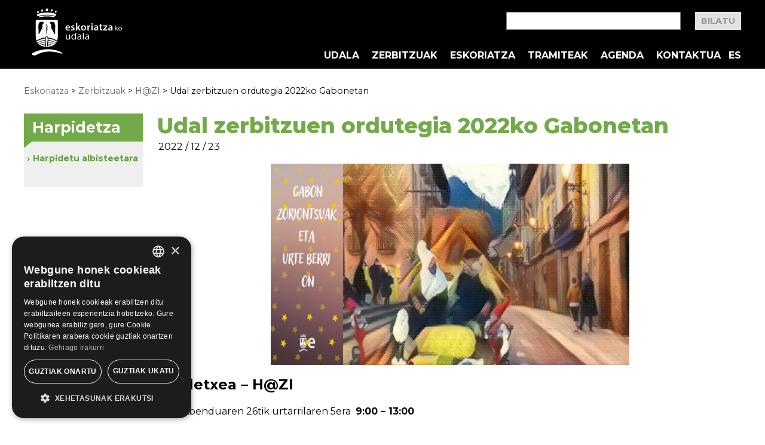

--- FILE ---
content_type: text/html; charset=UTF-8
request_url: https://eskoriatza.eus/albisteak/udal-zerbitzuen-ordutegia-2022ko-gabonetan/
body_size: 4354
content:
<!DOCTYPE html>
<html lang="lang="eu" prefix="og: http://ogp.me/ns#"" dir="ltr">
<head>
    <script type="text/javascript" charset="UTF-8" src="//cdn.cookie-script.com/s/a13db20befcaca7cf6c31671f7c59858.js"></script> 
    <meta charset="UTF-8">
    <link rel="shortcut icon" href="https://eskoriatza.eus/wp-content/themes/eskoriatza2022/favicon.ico" >

    <meta name="viewport" content="width=device-width, initial-scale=1">
    <meta http-equiv="x-ua-compatible" content="ie=edge">
    <title>Udal zerbitzuen ordutegia 2022ko Gabonetan - Eskoriatza</title>


    <link media="all" rel="stylesheet" href="https://eskoriatza.eus/wp-content/themes/eskoriatza2022/css/style.css?v=20250603">


    <link media="all" rel="stylesheet" href="https://eskoriatza.eus/wp-content/themes/eskoriatza2022/css/fontawesome-min.css">
    <link rel="preconnect" href="https://fonts.googleapis.com">
    <link rel="preconnect" href="https://fonts.gstatic.com" crossorigin>
    <link href="https://fonts.googleapis.com/css?family=Shadows+Into+Light+Two|Yanone+Kaffeesatz:400,700"
          rel="stylesheet" type="text/css">
    <link href="https://fonts.googleapis.com/css2?family=Montserrat:wght@300;400;600;700;800&amp;display=swap"
          rel="stylesheet" type="text/css">
    <script type="text/javascript" src="https://ajax.googleapis.com/ajax/libs/jquery/1.8.3/jquery.min.js"></script>
    <script type="text/javascript">window.jQuery || document.write('<script src="js/jquery-1.8.3.min.js"><\/script>')</script>
    <script type="text/javascript" src="https://eskoriatza.eus/wp-content/themes/eskoriatza2022/js/jquery.main.js?v=202303311746"></script>
    <!--[if lt IE 9]>
    <link rel="stylesheet" href="https://eskoriatza.eus/wp-content/themes/eskoriatza2022/css/ie.css"><![endif]-->


		
	<link rel="alternate" hreflang="es-es" href="https://eskoriatza.eus/es/noticias/horario-de-los-servicios-municipales-navidades-2022/" />
<link rel="alternate" hreflang="eu" href="https://eskoriatza.eus/albisteak/udal-zerbitzuen-ordutegia-2022ko-gabonetan/" />

<!-- This site is optimized with the Yoast SEO plugin v5.5 - https://yoast.com/wordpress/plugins/seo/ -->
<link rel="canonical" href="https://eskoriatza.eus/albisteak/udal-zerbitzuen-ordutegia-2022ko-gabonetan/" />
<meta property="og:locale" content="en_US" />
<meta property="og:type" content="article" />
<meta property="og:title" content="Udal zerbitzuen ordutegia 2022ko Gabonetan - Eskoriatza" />
<meta property="og:description" content="Udaletxea &#8211; H@ZI Abenduaren 26tik urtarrilaren 5era  9:00 – 13:00 Gizarte Zerbitzuak Abenduaren 26tik urtarrilaren 5era 10:00 – 13:00 Ibarraundi museoa Abenduak 22tik urtarrilaren 5era ITXITA Kiroldegia &hellip;" />
<meta property="og:url" content="https://eskoriatza.eus/albisteak/udal-zerbitzuen-ordutegia-2022ko-gabonetan/" />
<meta property="og:site_name" content="Eskoriatza" />
<meta property="article:section" content="Albisteak" />
<meta property="article:published_time" content="2022-12-23T11:36:26+00:00" />
<meta property="og:image" content="https://eskoriatza.eus/wp-content/uploads/2022/12/Gabonetako_postala2022.jpg" />
<meta property="og:image:secure_url" content="https://eskoriatza.eus/wp-content/uploads/2022/12/Gabonetako_postala2022.jpg" />
<meta property="og:image:width" content="1920" />
<meta property="og:image:height" content="1080" />
<script type='application/ld+json'>{"@context":"http:\/\/schema.org","@type":"WebSite","@id":"#website","url":"https:\/\/eskoriatza.eus\/","name":"Eskoriatza","potentialAction":{"@type":"SearchAction","target":"https:\/\/eskoriatza.eus\/?s={search_term_string}","query-input":"required name=search_term_string"}}</script>
<!-- / Yoast SEO plugin. -->

<link rel='dns-prefetch' href='//eskoriatza.eus' />
<link rel='dns-prefetch' href='//s.w.org' />
<link rel='stylesheet' id='wp-pagenavi-css'  href='https://eskoriatza.eus/wp-content/plugins/wp-pagenavi/pagenavi-css.css?ver=2.70' type='text/css' media='all' />
<link rel='https://api.w.org/' href='https://eskoriatza.eus/wp-json/' />
<link rel="EditURI" type="application/rsd+xml" title="RSD" href="https://eskoriatza.eus/xmlrpc.php?rsd" />
<meta name="generator" content="WordPress 4.8.2" />
<link rel='shortlink' href='https://eskoriatza.eus/?p=31259' />
<link rel="alternate" type="application/json+oembed" href="https://eskoriatza.eus/wp-json/oembed/1.0/embed?url=https%3A%2F%2Feskoriatza.eus%2Falbisteak%2Fudal-zerbitzuen-ordutegia-2022ko-gabonetan%2F" />
<link rel="alternate" type="text/xml+oembed" href="https://eskoriatza.eus/wp-json/oembed/1.0/embed?url=https%3A%2F%2Feskoriatza.eus%2Falbisteak%2Fudal-zerbitzuen-ordutegia-2022ko-gabonetan%2F&#038;format=xml" />
<meta name="generator" content="WPML ver:3.8.1 stt:16,2;" />
</head>
<body>


<div id="header">
    <div class="holder">
        <strong class="logo"><a href="https://eskoriatza.eus">EskoriatzaKo Udala</a></strong>
        <div class="right" id="right">
            <div class="search">
	<form id="searchform" action="https://eskoriatza.eus/">
		<fieldset>
			<input type="text" class="text" name="s" id="s" >
			<input type="submit" class="btn" value="Bilatu">
		</fieldset>
	</form>
</div>


<script>
    /**
 * Stop empty searches
 *
 * @author Thomas Scholz http://toscho.de
 * @param  $ jQuery object
 * @return bool|object
 */
(function( $ ) {
   $.fn.preventEmptySubmit = function( options ) {
      
       var settings = {
           inputselector: "#s",
           msg          : "Don’t waste your time with an empty search!"
       };
       if ( options ) {
           $.extend( settings, options );
       };
       this.submit( function() {
            
           var s = $( this ).find( settings.inputselector );
           if ( ! s.val() ) {
               //alert( settings.msg );
               s.focus();
               return false;
           }
           return true;
       });
       return this;
   };
})( jQuery );
</script>            <div class="nav-block">
                <ul id="nav" class="menu"><li id="menu-item-22" class="menu-item menu-item-type-post_type menu-item-object-page menu-item-22"><a href="https://eskoriatza.eus/udala/">Udala</a></li>
<li id="menu-item-21" class="menu-item menu-item-type-post_type menu-item-object-page menu-item-21"><a href="https://eskoriatza.eus/zerbitzuak/">Zerbitzuak</a></li>
<li id="menu-item-20" class="menu-item menu-item-type-post_type menu-item-object-page menu-item-20"><a href="https://eskoriatza.eus/eskoriatza-herria/">Eskoriatza</a></li>
<li id="menu-item-15488" class="menu-item menu-item-type-custom menu-item-object-custom menu-item-15488"><a target="_blank" href="https://uzt.gipuzkoa.eus/WAS/AYTO/USCServicioCiudadanoVer15WEB/home.do?De=EU034">Tramiteak</a></li>
<li id="menu-item-39843" class="menu-item menu-item-type-custom menu-item-object-custom menu-item-39843"><a href="https://www.eskoriatzakoagenda.eus/">Agenda</a></li>
<li id="menu-item-34390" class="menu-item menu-item-type-post_type menu-item-object-page menu-item-34390"><a href="https://eskoriatza.eus/kexa-eta-iradokizunak/">Kontaktua</a></li>
</ul>                <a class="lang" href="https://eskoriatza.eus/es/noticias/horario-de-los-servicios-municipales-navidades-2022/">ES</a>            </div>
        </div>
        <a class="navbar-burger" role="button" aria-label="menu" aria-expanded="false" data-target="right"><span
                    aria-hidden="true"></span><span aria-hidden="true"></span><span aria-hidden="true"></span></a></div>
</div>


				
<div id="main" class="inner">
   <ul class="breadcrumbs">
		<li>
                <!-- Breadcrumb NavXT 5.7.1 -->
<a title="Go to Eskoriatza." href="https://eskoriatza.eus" class="home">Eskoriatza</a> &gt; <span property="itemListElement" typeof="ListItem"><a property="item" typeof="WebPage" title="Go to the Zerbitzuak category archives." href="https://eskoriatza.eus/zerbitzuakk/" class="taxonomy category"><span property="name">Zerbitzuak</span></a><meta property="position" content="2"></span> &gt; <span property="itemListElement" typeof="ListItem"><a property="item" typeof="WebPage" title="Go to the H@ZI category archives." href="https://eskoriatza.eus/zerbitzuakk/hzi/" class="taxonomy category"><span property="name">H@ZI</span></a><meta property="position" content="3"></span> &gt; Udal  zerbitzuen  ordutegia  2022ko  Gabonetan			</li>
   </ul>
	  
	<div class="main-holder">
		<div id="content">
			<div class="c1">
				<h1 class="page-title">Udal  zerbitzuen  ordutegia  2022ko  Gabonetan</h1>
				<span class="date">2022 / 12 / 23</span>
				<p><img class="wp-image-31260 aligncenter" src="https://eskoriatza.eus/wp-content/uploads/2022/12/Gabonetako_postala2022.jpg" alt="" width="600" height="337" srcset="https://eskoriatza.eus/wp-content/uploads/2022/12/Gabonetako_postala2022.jpg 1920w, https://eskoriatza.eus/wp-content/uploads/2022/12/Gabonetako_postala2022-300x169.jpg 300w, https://eskoriatza.eus/wp-content/uploads/2022/12/Gabonetako_postala2022-768x432.jpg 768w, https://eskoriatza.eus/wp-content/uploads/2022/12/Gabonetako_postala2022-1024x576.jpg 1024w" sizes="(max-width: 600px) 100vw, 600px" /></p>
<h2><strong>Udaletxea  &#8211;  H@ZI</strong></h2>
<ul>
<li>Abenduaren  26tik  urtarrilaren  5era   <b>9:00  –  13:00</b></li>
</ul>
<h2><strong>Gizarte  Zerbitzuak</strong></h2>
<ul>
<li>Abenduaren  26tik  urtarrilaren  5era <strong>10:00  –  13:00</strong></li>
</ul>
<h2><strong>Ibarraundi  museoa</strong></h2>
<div>
<ul>
<li>Abenduak  22tik  urtarrilaren  5era <b>ITXITA</b></li>
</ul>
</div>
<h2><strong>Kiroldegia</strong></h2>
<ul>
<li>Abenduak  24  eta  31  –<strong> 9:00  –  13:00</strong></li>
<li>Abenduak  25,  eta  urtarrilak  1  eta  6 <b>ITXITA</b></li>
<li>Urtarrilak  5  &#8211; <b>7:45  &#8211;  19:00</b></li>
<li>Gainontzeko  egunetan:
<ul>
<li>Astelehenetik  ostiralera:  <b>7:45  –  21:00</b></li>
</ul>
</li>
</ul>
<h2><strong>Liburutegia</strong></h2>
<ul>
<li>Abenduak  24,  31  eta  urtarrilak  7  <b>ITXITA</b></li>
<li>Gainontzeko  egunetan:
<ul>
<li>Goizean: <b>10:30  –  13:00</b></li>
<li>Arratsaldean: <b>16:15  –  20:00</b></li>
</ul>
</li>
</ul>
<p><strong>Udalarekin  harremanetan  jartzeko  bideak  ikusteko: <a href="http://eskoriatza.eus/albisteak/udalarekin-harremanetan-jartzeko/">klikatu  hemen</a></strong></p>
			</div>
		</div>
		<div id="sidebar">
			<div class="box">
					
    <h3 class="title">Harpidetza</h3>			<ul class="menu"><li class=""><a href="http://eskoriatza.eus/harpidetza">Harpidetu albisteetara</a></li></ul>		    
		        
			</div>
		</div>
	</div>
	</div>
<!-- Your Google Analytics Plugin is missing the tracking ID -->



    <div id="footer">
    <div class="deskargatu">
        <h4>Deskargatu Eskoriatza APP</h4>
                <a target="_blank" href="https://play.google.com/store/apps/details?id=com.elkarmedia.eskoritzaApp&gl=ES"><img src="https://eskoriatza.eus/wp-content/themes/eskoriatza2022/images/ico-google-play.png" width="120"></a>
    </div>
    <ul class="social">
        <li><a href="https://eskoriatza.eus/albisteak/feed/"> <i class="fa fa-rss"></i></a></li>
        <li><a href="https://twitter.com/eskoriatzaudala"> <i class="fa fa-twitter"></i></a></li>
        <li><a href="https://www.facebook.com/pages/Eskoriatzako-Udala/233734289980271"> <i class="fa fa-facebook"></i></a></li>
    </ul>
        <address><a href="https://eskoriatza.eus" class="name">Eskoriatzako Udala</a> <span>Fernando Eskoriatza plaza 1</span> <span>20540 Eskoriatza (Gipuzkoa)</span> <strong><span>Tel.: 943 71 44 07</span> <a href="mailto:&#x68;&#x61;&#x7a;&#x69;&commat;&#x65;&#x73;&#x6b;&#x6f;&#x72;&#x69;&#x61;&#x74;&#x7a;&#x61;&period;&#x65;&#x75;&#x73;">&#x68;&#x61;&#x7a;&#x69;&commat;&#x65;&#x73;&#x6b;&#x6f;&#x72;&#x69;&#x61;&#x74;&#x7a;&#x61;&period;&#x65;&#x75;&#x73;</a></strong></address>
                <ul class="list">
            <li><strong><a href="https://eskoriatza.eus/kexa-eta-iradokizunak/">Kontaktua </a></strong></li>
        </ul>
        <ul id="menu-footer_eu" class="list"><li id="menu-item-37319" class="menu-item menu-item-type-post_type menu-item-object-page menu-item-37319"><a href="https://eskoriatza.eus/legezko-oharra/">Legezko    oharra</a></li>
<li id="menu-item-37318" class="menu-item menu-item-type-post_type menu-item-object-page menu-item-37318"><a href="https://eskoriatza.eus/udala/pribatutasun-politika/">Pribatutasun    politika</a></li>
<li id="menu-item-37317" class="menu-item menu-item-type-post_type menu-item-object-page menu-item-37317"><a href="https://eskoriatza.eus/cookien-politika/">Cookien    politika</a></li>
</ul></div>
	<script type='text/javascript' src='https://eskoriatza.eus/wp-includes/js/wp-embed.min.js?ver=4.8.2'></script>
</body>
</html>




--- FILE ---
content_type: text/css
request_url: https://eskoriatza.eus/wp-content/themes/eskoriatza2022/css/style.css?v=20250603
body_size: 60962
content:
.barrukoa li .visual a:hover{opacity:.5}body{color:#000;min-width:320px;margin:0;font-family:Montserrat,Arial,Helvetica,sans-serif;font-size:clamp(1rem,.31vw + .64rem,1.19rem);line-height:clamp(1.25rem,.55vw + 1.14rem,1.58rem)}a{color:#69a043;text-decoration:none}a:hover{text-decoration:underline}img{vertical-align:top;max-width:100%}#map img{max-width:none!important}a:active{background-color:#0000}input,textarea,select{vertical-align:middle;color:#000;font-family:Montserrat,Arial,Helvetica,sans-serif;font-size:clamp(1rem,.31vw + .64rem,1.19rem);line-height:clamp(1rem,.31vw + .64rem,1.19rem)}form,fieldset{border-style:none;margin:0;padding:0}input[type=text],input[type=password],input[type=file],textarea{-webkit-appearance:none}input[type=submit],input[type=text]{border-radius:0}input[type=submit]{-webkit-appearance:none}#header{z-index:9999;background:#000;width:100%;position:fixed;top:0}#header .holder{text-align:right;z-index:5;margin:0 auto;padding:20px 30px 10px;position:relative}.logo{text-align:left;text-indent:-9999px;background:url(../images/logo-w.svg) 0 0/contain no-repeat;width:152px;height:79px;margin-left:30px;position:absolute;top:14px;left:13px;overflow:hidden}.logo a{height:100%;display:block}#header .search{margin-bottom:8px}#header .search form{margin:0}#header .search input[type=text]{text-align:left;background:#fff;border:1px solid gray;width:280px;height:18px;margin-right:20px;padding:5px;font-family:Montserrat,Arial,Helvetica,sans-serif;font-size:clamp(.8rem,.15vw + .77rem,.89rem);line-height:clamp(.8rem,.15vw + .77rem,.89rem)}#header .search .btn{cursor:pointer;color:#999;text-transform:uppercase;background:#e2e2e2;border:none;padding:8px 10px;font-family:Montserrat,Arial,Helvetica,sans-serif;font-size:clamp(.8rem,.15vw + .77rem,.89rem);font-weight:700;line-height:clamp(.8rem,.15vw + .77rem,.89rem)}#nav{vertical-align:top;text-transform:uppercase;flex-direction:row;gap:8px;margin:0;padding:0 3px 0 0;font-family:Montserrat,Helvetica,Arial,sans-serif;font-size:clamp(1rem,.31vw + .64rem,1.19rem);font-weight:700;line-height:clamp(1rem,.31vw + .64rem,1.19rem);list-style:none;display:flex}#nav li{vertical-align:top;background:#000;position:relative}#nav li a{color:#fff;padding:0 10px 0 11px;display:block}#nav li a:hover,#nav li.active a{color:#71aa4b;text-decoration:none}#main{background:#fff;padding:1px 5px}.breadcrumbs{max-width:1200px;margin:0 auto;padding:9px 0 10px;font-size:clamp(.8rem,.15vw + .77rem,.89rem);list-style:none;overflow:hidden}.breadcrumbs li{background:url(../images/bullet08.png) 0 4px no-repeat;padding:0 0 0 6px;display:inline}.breadcrumbs li.current{background-position:0 -37px;font-weight:700}.breadcrumbs li:first-child{background:0 0;padding:0}.breadcrumbs li a{color:#666}.breadcrumbs li a:hover,.breadcrumbs li.current{color:#72aa49}.main-holder{max-width:1200px;margin:0 auto;padding:0 30px}.main-holder.zerbitzuak{margin-left:auto!important;margin-right:auto!important}.main-holder:after{clear:both;content:"";display:block}.clear{clear:both;float:none}.helbidea{clear:both;background:#f2f2f2;padding:15px}.helbidea #map{float:left;width:525px}.helbidea .col{float:right;width:200px}.helbidea h4{margin-bottom:0}.helbidea h4 a{color:#333}.helbidea .puntua{background:url(../images/pt.png) no-repeat;min-height:24px;padding:0 0 0 28px}.slider-row{margin:-1px 0 5px;overflow:hidden}.navbar{float:right;width:252px;margin:27px 0 0 -254px;padding:0;list-style:none}.navbar li{padding-bottom:7px;font-family:Montserrat,Arial,Helvetica,sans-serif;font-size:clamp(1rem,.31vw + .64rem,1.19rem);font-weight:700;line-height:clamp(1rem,.31vw + .64rem,1.19rem)}.navbar li a{color:#fff;background:#a3c38c url(../images/bg-navbar.png) 0 100% no-repeat;padding:15px 19px 18px;display:block}.slideshow{float:left;width:100%}.slideshow .holder{position:relative}.slideset{position:relative;overflow:hidden}.slideshow div.slide{z-index:1;background-position:50%;background-repeat:no-repeat;background-size:cover;justify-content:center;align-items:center;width:100%;height:400px;position:absolute;display:flex!important}.slideshow div.slide.active{z-index:2}.slideshow .text-block{color:#000;background:#fffc;flex-direction:column;justify-content:center;align-items:center;gap:10px;width:80%;min-height:68px;padding:30px 20px;font-family:Montserrat,Arial,Helvetica,sans-serif;font-size:clamp(1.25rem,.55vw + 1.14rem,1.58rem);font-weight:600;line-height:clamp(1.25rem,.55vw + 1.14rem,1.58rem);display:flex}.slideshow .text-block .ttl{color:#000;font-family:Yanone Kaffeesatz,Arial,Helvetica,sans-serif;font-size:clamp(2.44rem,2.18vw + 1.81rem,3.05rem);font-weight:700;line-height:clamp(2.44rem,2.18vw + 1.81rem,3.05rem)}.slideshow .text-block .ttl a{color:#000}.slideshow .text-block .txt{margin-bottom:20px}.slideshow .switcher{z-index:5;text-align:center;position:relative;bottom:40px}.slideshow .switcher ul{margin:0;padding:0;list-style:none}.slideshow .switcher li{vertical-align:top;margin:0 5px;display:inline-block}.slideshow .switcher a{text-align:center;color:#737373;text-indent:-9999px;background-color:gray;width:35px;height:10px;display:block}.slideshow .switcher a:hover,.slideshow .switcher .active a{background-color:#69a043;text-decoration:none}.map-holder{background:#f4f4f4;margin:55px 0 53px;padding:28px 14px 17px;position:relative}#main .box-title{z-index:10;color:#333;background:#72aa49;height:41px;margin:0;padding:0 11px;font-family:Yanone Kaffeesatz,Arial,Helvetica,sans-serif;font-size:clamp(1.66rem,.91vw + 1.48rem,2.31rem);font-weight:700;line-height:clamp(1.66rem,.91vw + 1.48rem,2.31rem);position:absolute;top:-41px;left:0;box-shadow:inset 0 -5px 5px #0000004a}#main .box-title span{z-index:2;position:relative}#main .box-title em{color:#fff;font-family:Shadows Into Light Two,Arial,Helvetica,sans-serif;font-size:clamp(1.25rem,.55vw + 1.14rem,1.58rem);font-style:normal}#main .box-title:after{content:"";background:url(../images/sprite.png) 0 -344px no-repeat;width:27px;height:26px;position:absolute;bottom:-15px;left:25px}img.alignright{float:right;margin:0 0 1em 1em}img.alignleft{float:left;margin:0 1em 1em 0}img.aligncenter{margin-left:auto;margin-right:auto;display:block}.alignright{float:right}.alignleft{float:left}.aligncenter{margin-left:auto;margin-right:auto;display:block}.o404,.antolaketa{text-align:center}.antolaketa ul{flex-wrap:wrap;justify-content:space-between;align-items:flex-start;gap:15px;display:flex}.antolaketa span{word-wrap:break-word;display:block}.antolaketa li{vertical-align:top;width:200px;margin:0 10px 35px;list-style:none}.antolaketa h2,.antolaketa h3{font-size:clamp(1rem,.31vw + .64rem,1.19rem);line-height:clamp(1.25rem,.55vw + 1.14rem,1.58rem);margin:7px 0 0!important;padding:0!important}.antolaketa h2 a,.antolaketa h3 a{font-size:clamp(.8rem,.15vw + .77rem,.89rem);line-height:clamp(1rem,.31vw + .64rem,1.19rem)}.antolaketa li p{margin:0;padding:0}.antolaketa li p strong{font-weight:400}.antolaketa li span{font-size:clamp(.8rem,.15vw + .77rem,.89rem);font-weight:400}.antolaketa img{border-radius:60px}.tramiteak li{vertical-align:top;text-align:center;width:30%;margin:0;padding:0 5px;list-style:none;display:inline-block}.tramiteak li ul{margin:0;padding:0}.tramiteak li ul li{text-align:justify;width:100%;font-size:clamp(.64rem,.05vw + .63rem,.67rem);line-height:clamp(.8rem,.15vw + .77rem,.89rem);list-style:inside}.tramiteak li a{color:#9c9c9c}.barrukoa{width:calc(100% - 225px);position:relative;left:225px}.barrukoa ul{flex-wrap:wrap;gap:20px;padding:0;display:flex}.barrukoa li{background-color:#ececec;flex-direction:column;justify-content:flex-start;align-items:center;width:175px;padding:1.5rem 1.5rem 0;display:flex}.barrukoa li .visual{margin-bottom:5px}.barrukoa li .visual a img{max-width:150px;max-height:150px}.barrukoa li h4{margin-bottom:0}.barrukoa li a{display:block}.mapa{width:250px;margin:0!important;padding:0!important}.mapa h1,.mapa h1 a{color:#72aa49;font-size:clamp(1.66rem,.91vw + 1.48rem,2.31rem);font-weight:700;line-height:clamp(1.66rem,.91vw + 1.48rem,2.31rem);margin:0 0 3px!important;font-family:Yanone Kaffeesatz,Arial,Helvetica,sans-serif!important}.mapa .img{float:left;margin-right:10px}.map-holder .container{float:left;width:100%}.map-holder .container .holder{margin-right:218px}.map-holder .column{float:right;width:193px;margin:0 0 0 -193px;font-size:clamp(.8rem,.15vw + .77rem,.89rem);line-height:clamp(1rem,.31vw + .64rem,1.19rem)}.map-holder .column2{width:188px}.map-holder .column h2{color:#000;margin:0 0 14px;font-family:Montserrat,Arial,Helvetica,sans-serif;font-size:clamp(1.25rem,.55vw + 1.14rem,1.58rem);font-weight:700;line-height:clamp(1.25rem,.55vw + 1.14rem,1.58rem)}.map-holder .column .text-info{padding:0 0 30px;font-family:Montserrat,Arial,Helvetica,sans-serif;font-size:clamp(.8rem,.15vw + .77rem,.89rem);line-height:clamp(.8rem,.15vw + .77rem,.89rem)}.map-holder .column p{margin:0 0 16px}.map-holder ul.zerbitzuak{flex-wrap:wrap;justify-content:center;gap:10px;margin:0;padding:20px;display:flex}.map-holder ul.zerbitzuak li{width:190px;height:190px;padding:10px;list-style:none}.map-holder ul.zerbitzuak li a{float:left;text-align:center;flex-direction:column;justify-content:center;align-items:center;gap:10px;width:100%;height:100%;display:flex}.map-holder ul.zerbitzuak li a img{height:110px}.map-holder ul.zerbitzuak li a h3{min-height:40px;margin:0;font-family:Montserrat,Arial,Helvetica,sans-serif;font-size:clamp(1rem,.31vw + .64rem,1.19rem);font-weight:700;line-height:clamp(1rem,.31vw + .64rem,1.19rem)}.map-holder ul.zerbitzuak li a:hover{background-color:#69a043;text-decoration:none}.map-holder ul.zerbitzuak li a:hover h3{color:#fff;min-height:auto}.map-holder ul.zerbitzuak li a:hover img{display:none}.comment-btn{vertical-align:top;color:#fff;white-space:nowrap;letter-spacing:-1px;min-width:132px;padding:0 8px 0 46px;font-family:Montserrat,Arial,Helvetica,sans-serif;font-size:clamp(.8rem,.15vw + .77rem,.89rem);font-weight:700;line-height:clamp(1.66rem,.91vw + 1.48rem,2.31rem);display:inline-block;box-shadow:inset 0 0 5px #0000004a;background:#72a949 url(../images/comment-ico.png) 6px 6px no-repeat!important}.comment-btn-2{vertical-align:top;color:#fff;white-space:nowrap;letter-spacing:-1px;min-width:105px;margin-left:3px;padding:0 8px 0 46px;font-family:Montserrat,Arial,Helvetica,sans-serif;font-size:clamp(.8rem,.15vw + .77rem,.89rem);font-weight:700;line-height:clamp(1.66rem,.91vw + 1.48rem,2.31rem);display:inline-block;box-shadow:inset 0 0 5px #0000004a;background:#72a949 url(../images/comment-ico2.png) 10px 10px no-repeat!important}.map-holder .column ul{margin:0;padding:0;list-style:none}.map-holder .column li{background:url(../images/bullet01.png) 0 6px no-repeat;padding:0 0 0 12px}.map-holder:after{clear:both;content:"";display:block}.items-container{background:#f4f4f4;margin-bottom:53px;padding:20px 0 3px 1px;position:relative}.items-container ul{margin:0;padding:0;list-style:none}.items-container li{vertical-align:top;color:#000;width:229px;margin:0 -4px 0 0;padding:0 0 19px 12px;display:inline-block}.items-container p{margin:0 3px}.items-container h3{margin:0 0 3px;font-family:Montserrat,Arial,Helvetica,sans-serif;font-size:clamp(1.25rem,.55vw + 1.14rem,1.58rem);font-weight:700;line-height:clamp(1.25rem,.55vw + 1.14rem,1.58rem)}.items-container .visual{margin:0 0 3px}.agenda-container{background:#f4f4f4;margin-bottom:34px;padding:24px 0 10px;position:relative}.agenda-container ul{margin:0;padding:0;list-style:none}.agenda-container li{vertical-align:top;color:#000;text-align:left;width:229px;margin:0 -4px 0 0;padding:0 0 14px 12px;display:inline-block}.agenda-container .name{color:#000;font-weight:700;display:block}.agenda-container .name a{color:#000}.agenda-container .visual{margin:0 0 7px}.agenda-container .date{color:#666;padding:0 0 9px 23px;line-height:16px;display:block;position:relative}.agenda-container .date:after{content:"";background:url(../images/sprite.png) 0 -55px no-repeat;width:15px;height:15px;position:absolute;top:0;left:0}.udal-holder{background:#f4f4f4;margin-bottom:53px;padding:22px 14px 10px;position:relative}.udal-holder table{border-collapse:collapse;width:100%}.udal-holder th{color:#fff;text-align:left;background:#b4b4b4;padding:0;font-family:Montserrat,Helvetica,Arial,sans-serif;font-size:clamp(.8rem,.15vw + .77rem,.89rem);font-weight:700;line-height:clamp(1.66rem,.91vw + 1.48rem,2.31rem)}.udal-holder th:first-child{padding-left:16px}.udal-holder th.cell-1{width:21.8%}.udal-holder th.cell-2{width:59.2%}.udal-holder th.cell-3{width:17.6%}.udal-holder td{color:#000;vertical-align:top;border-top:1px dotted #b5b5b5;padding:10px 0 5px;font-family:Montserrat,Arial,Helvetica,sans-serif;font-size:clamp(.8rem,.15vw + .77rem,.89rem);line-height:clamp(1.25rem,.55vw + 1.14rem,1.58rem)}.udal-holder .title{padding-left:7px;font-size:clamp(1rem,.31vw + .64rem,1.19rem);font-weight:700;line-height:clamp(1rem,.31vw + .64rem,1.19rem);display:block;position:relative}.udal-holder .title:after{content:"";background:url(../images/sprite.png) -187px -77px no-repeat;width:12px;height:13px;position:absolute;top:4px;left:7px}.udal-holder .title a{vertical-align:top;padding-left:20px;display:inline-block}.udal-holder .edit-link{text-indent:-9999px;background:url(../images/sprite.png) -215px -67px no-repeat;width:22px;height:27px;margin:0 0 10px 1px;display:block;overflow:hidden}.galdera-holder{background:#f4f4f4;margin-bottom:53px;padding:28px 27px 21px 30px;position:relative}.galdera-holder:after{clear:both;content:"";display:block}.galdera-holder .column{float:right;width:309px;margin-left:-309px}.galdera-holder .column h2{color:#666;margin:0 0 14px;font-family:Montserrat,Arial,Helvetica,sans-serif;font-size:clamp(1.25rem,.55vw + 1.14rem,1.58rem);font-weight:700;line-height:clamp(1.25rem,.55vw + 1.14rem,1.58rem)}.galdera-holder .column .search{margin-bottom:18px}.galdera-holder .column .search:after{clear:both;content:"";display:block}.galdera-holder .search input[type=text]{float:left;background:#fff;border:1px solid #e9e7ee;border-right-width:0;width:250px;height:20px;padding:1px 5px;font-family:Montserrat,Arial,Helvetica,sans-serif;font-size:clamp(1rem,.31vw + .64rem,1.19rem);line-height:clamp(1rem,.31vw + .64rem,1.19rem)}.galdera-holder .search .btn{float:left;cursor:pointer;color:#6f6f6f;background:url(../images/btn-search.png) repeat-x;border:1px solid #dad9d9;border-left-width:2px;width:48px;height:24px;padding-bottom:2px;font-family:Montserrat,Arial,Helvetica,sans-serif;font-size:clamp(.8rem,.15vw + .77rem,.89rem);line-height:clamp(1.25rem,.55vw + 1.14rem,1.58rem)}.galdera-holder .tagcloud,.galdera-holder .wp-tag-cloud{margin:0 0 16px;padding:0;font-family:Montserrat,Arial,Helvetica,sans-serif;line-height:25px;list-style:none}.galdera-holder .tagcloud li,.galdera-holder .wp-tag-cloud li{padding-right:2px;display:inline}.galdera-holder .tagcloud a,.galdera-holder .wp-tag-cloud a{color:#666}.galdera-holder .container{float:left;width:100%}.galdera-holder .container .holder{margin-right:366px}.galdera-holder .container .open-close{margin-bottom:8px}.galdera-holder .container .opener{vertical-align:top;color:#666;background:url(../images/bullet02.png) 0 10px no-repeat;padding-left:12px;font-size:clamp(.8rem,.15vw + .77rem,.89rem);font-weight:700;display:inline-block}.galdera-holder .container .opener:hover,.galdera-holder .container .active .opener{color:#72aa49;background:url(../images/bullet01.png) 2px 10px no-repeat;text-decoration:none}.galdera-holder .container .open-close .block{padding:8px 0 0 12px}#content{float:left;width:100%}.c1{margin-left:225px}#content .navside{margin-bottom:23px;font-family:Montserrat,Arial,Helvetica,sans-serif;font-size:clamp(.8rem,.15vw + .77rem,.89rem);font-weight:700;line-height:clamp(1.25rem,.55vw + 1.14rem,1.58rem);overflow:hidden}#content .navside a{background:#e5e5e5 url(../images/bullet03.png) 6px 8px no-repeat;padding:2px 5px 0 16px;display:block}#content .navside li{padding-bottom:2px}#content .navside ul{float:left;width:172px;margin:0;padding:0 14px 0 0;list-style:none}#content .info-area{padding-bottom:106px}#content .info-area h1.title,#content .info-area h2.title,#content .info-area h3.title{color:#71a948;background:url(../images/bullet09.png) 0 3px no-repeat;border-bottom:1px dotted #b5b5b5;margin:0 0 5px;padding:0 21px 1px;font-family:Montserrat,Arial,Helvetica,sans-serif;font-size:clamp(1.25rem,.55vw + 1.14rem,1.58rem);font-weight:700;line-height:clamp(1.25rem,.55vw + 1.14rem,1.58rem)}#sidebar .box h3.title a{color:#fff}#content .info-area .holder{padding-left:24px;line-height:18px;overflow:hidden}#content .info-area .col{float:left;width:53%}#content .info-area .col-2{float:right;width:45.3%}#content .info-area ul{margin:0;padding:0 5px 8px 0;list-style:none}#content .info-area ul a{vertical-align:top;color:#000;background:url(../images/bullet02.png) 0 7px no-repeat;padding-left:8px;display:inline-block}#content .info-area ul a:hover{color:#71aa4b;background:url(../images/bullet01.png) 0 7px no-repeat;text-decoration:none}#content .info-area .ttl{padding-bottom:3px;font-family:Montserrat,Arial,Helvetica,sans-serif;font-size:clamp(.8rem,.15vw + .77rem,.89rem);font-weight:700;line-height:clamp(1.25rem,.55vw + 1.14rem,1.58rem);display:block}#content .info-area .online{vertical-align:top;text-indent:-999px;background:url(../images/sprite.png) -329px 2px no-repeat;width:34px;height:18px;margin-left:3px;display:inline-block;overflow:hidden}#content .info-area .rescue{vertical-align:top;text-indent:-999px;background:url(../images/sprite.png) -366px 2px no-repeat;width:13px;height:18px;margin-left:3px;display:inline-block;overflow:hidden}#content .info-area .block{padding-bottom:8px}#content h1{color:#72aa49;margin:0 0 5px;font-family:Montserrat,Arial,Helvetica,sans-serif;font-size:clamp(1.66rem,.91vw + 1.48rem,2.31rem);font-weight:900;line-height:clamp(1.66rem,.91vw + 1.48rem,2.31rem)}#content h1.page-title{margin-left:-2px;padding-top:18px}#content h1.page-title2{padding:13px 12px;font-family:Shadows Into Light Two,Arial,Helvetica,sans-serif;font-size:clamp(1.66rem,.91vw + 1.48rem,2.31rem);line-height:clamp(1.66rem,.91vw + 1.48rem,2.31rem)}#content .form-container{color:#000;margin-bottom:50px;padding:20px 10px 30px 0}#content .form-container p.small{font-size:clamp(.8rem,.15vw + .77rem,.89rem);line-height:clamp(1rem,.31vw + .64rem,1.19rem)}#content .form-container p.xsmall{font-size:clamp(.64rem,.05vw + .63rem,.67rem);line-height:clamp(.8rem,.15vw + .77rem,.89rem)}#content .form-container div.full-width{clear:both;float:none;width:100%;margin-bottom:40px;display:block;position:relative;top:10px}#content .form-container .gfield_html{margin-top:30px}.inputs-info{padding-bottom:14px}#content .form-container .row{padding-bottom:5px}#content .form-container .row:after,.form-container .controls:after,.form-container .controls label:after,.form-container label.control2:after,.form-container .gfield_html:before{clear:both;content:"";display:block}#content .c2{margin-left:225px}.gform_wrapper ul li.gfield{clear:none!important}#content .form-container .cell{float:left;width:460px;margin-right:16px;font-family:Montserrat,Arial,Helvetica,sans-serif;font-size:clamp(.8rem,.15vw + .77rem,.89rem);line-height:clamp(.8rem,.15vw + .77rem,.89rem)}#content .form-container .block{float:none;margin-bottom:10px;padding-top:20px;font-family:Montserrat,Arial,Helvetica,sans-serif;font-size:clamp(.8rem,.15vw + .77rem,.89rem);font-weight:700;line-height:clamp(1rem,.31vw + .64rem,1.19rem);clear:both!important}#content .form-container .cell:first-child{margin-left:0}.form-container .cell input[type=text],.form-container .block input[type=text]{background:#fff;border:1px solid #ccc;border-bottom-color:#ebebeb;width:100%;height:19px;padding:2px 5px;font-size:clamp(.8rem,.15vw + .77rem,.89rem);line-height:clamp(1.25rem,.55vw + 1.14rem,1.58rem)}.form-container label,.gfield_description{display:block;position:relative}.gfield_description{font-size:clamp(.8rem,.15vw + .77rem,.89rem);line-height:clamp(.8rem,.15vw + .77rem,.89rem);font-family:Montserrat,Arial,Helvetica,sans-serif!important}.gfield_error{max-width:95%!important;margin:0 48px 0 0!important;padding:0!important}.gform_wrapper li.gfield.gfield_error,.gform_wrapper li.gfield.gfield_error.gfield_contains_required.gfield_creditcard_warning{background-color:#ffdfe0;border-top:0!important;border-bottom:0!important;margin-bottom:6px!important;padding:2px 5px 4px!important}.gform_wrapper div.validation_error{font-style:14px;color:790000;background-color:#ffdfe0;padding:10px;font-weight:400!important}.gform_wrapper .top_label .gfield_error input.large,.gform_wrapper .top_label .gfield_error select.large,.gform_wrapper .top_label .gfield_error textarea.textarea{width:96%!important}.gfield_radio{flex-wrap:wrap;display:flex}.gfield_radio li{align-items:flex-start;display:flex;width:190px!important;margin:0 0 3px!important}.gfield_radio li label{font-weight:400}.form-container .cell label{padding-bottom:3px;display:block}.form-container .cell input[type=text]{background:#fff;border:1px solid #ccc;border-bottom-color:#ebebeb;width:98%;height:35px;padding:2px 5px;font-size:clamp(.8rem,.15vw + .77rem,.89rem);line-height:clamp(1.25rem,.55vw + 1.14rem,1.58rem)}.form-container .title{margin-bottom:10px;font-family:Montserrat,Arial,Helvetica,sans-serif;font-size:clamp(.8rem,.15vw + .77rem,.89rem);line-height:clamp(1.25rem,.55vw + 1.14rem,1.58rem);display:block}.form-container .controls{dispalay:table;width:100%}.form-container .controls label{padding-left:17px;font-family:Montserrat,Arial,Helvetica,sans-serif;font-size:clamp(.8rem,.15vw + .77rem,.89rem);line-height:clamp(1rem,.31vw + .64rem,1.19rem);display:block;position:relative}.form-container label.control2{padding:0 0 16px;font-family:Montserrat,Arial,Helvetica,sans-serif;font-size:clamp(.8rem,.15vw + .77rem,.89rem);line-height:clamp(1rem,.31vw + .64rem,1.19rem);display:block}.form-container .controls input[type=radio]{width:16px;height:16px;margin:0 1px 0 0;padding:0;position:absolute;top:0;left:0}.form-container label.control2 input[type=radio]{float:left;width:16px;height:16px;margin:0 1px 0 0;padding:0}.form-container .controls .col{vertical-align:top;padding:7px 29px 14px 0;display:table-cell}.btn-send,.gform_button{cursor:pointer;color:#fff;text-transform:uppercase;text-align:center;background-color:#69a043;border:0;border-radius:6px;padding:12px 15px;font-family:Montserrat,Arial,Helvetica,sans-serif;font-size:clamp(1rem,.31vw + .64rem,1.19rem);font-weight:700;display:block}.btn-send:hover,.gform_button:hover{background-color:#000;text-decoration:none}#content .form-container .input-holder{padding:0 0 17px}.form-container .input-holder label{padding:0 3px 7px;font-family:Montserrat,Arial,Helvetica,sans-serif;font-size:clamp(.8rem,.15vw + .77rem,.89rem);line-height:clamp(.8rem,.15vw + .77rem,.89rem);display:block}.form-container .input-holder input[type=text]{background:#fff;border:1px solid #ccc;border-bottom-color:#ebebeb;width:510px;height:19px;padding:2px 5px;font-size:clamp(.8rem,.15vw + .77rem,.89rem);line-height:clamp(1rem,.31vw + .64rem,1.19rem)}.form-container textarea{background:#fff;border:1px solid #ccc;width:515px;min-width:515px;max-width:100%;min-height:105px;margin:0 0 12px;padding:2px 0 0 5px;font-size:clamp(.8rem,.15vw + .77rem,.89rem);line-height:clamp(1rem,.31vw + .64rem,1.19rem);overflow:auto}.info-table-holder{padding:10px 17px 10px 16px}.info-table-holder table{border-collapse:collapse;width:100%}.info-table-holder th,.info-table-holder td{vertical-align:middle;text-align:left;border-top:1px dotted #b5b5b5}.info-table-holder tr:first-child th,.info-table-holder tr:first-child td{border:none;padding-top:9px;padding-bottom:16px}.info-table-holder th{width:29.2%;padding:14px 10px 11px 0;font-family:Montserrat,Arial,Helvetica,sans-serif;font-size:clamp(.8rem,.15vw + .77rem,.89rem);font-weight:700;line-height:clamp(1rem,.31vw + .64rem,1.19rem)}.info-table-holder td{color:#000;width:70%;padding:15px 2% 10px 0;font-family:Montserrat,Arial,Helvetica,sans-serif;font-size:clamp(.8rem,.15vw + .77rem,.89rem);line-height:clamp(1rem,.31vw + .64rem,1.19rem)}table.kontratugileak,#tablaWidget{background:#f4f4f4;width:100%;margin:0 0 30px;padding:0;font-size:clamp(.8rem,.15vw + .77rem,.89rem);line-height:clamp(1rem,.31vw + .64rem,1.19rem)}table.kontratugileak .title,#tablaWidget .title{width:150px;font-weight:700}table.kontratugileak th,#tablaWidget th{color:#fff;background:#3e3e3e;margin:30px 0 0;padding:6px}table.kontratugileak td,#tablaWidget td{vertical-align:top;padding:4px}#content .info-table-holder ul{margin:5px 0 3px 10px;padding:0;line-height:16px;list-style:none}#content .info-table-holder li{padding:0 0 4px 7px;position:relative}#content .info-table-holder li:after{content:"";background:#666;width:3px;height:3px;position:absolute;top:5px;left:0}#content .info-table-holder ol li:after{display:none}#content .info-table-holder .list2 li{padding:0 0 4px}#content .info-table-holder .list2 li:after{background:0 0}#sidebar{float:left;width:199px;margin-top:15px;margin-left:-100%}.aside{width:182px!important}#sidebar .box{background:#efefef;margin-bottom:50px;padding:0 0 35px}#sidebar .box.kontaktua p{font-size:clamp(.8rem,.15vw + .77rem,.89rem);line-height:clamp(1rem,.31vw + .64rem,1.19rem)}#sidebar .box p{margin-left:15px}#sidebar .box:after{clear:both;content:"";display:block}#sidebar .box .image-box{float:left;width:100%;margin:17px 0 -70px}.aside .box .image-box{text-align:right;overflow:hidden;margin:25px 0 -56px!important}#sidebar .box h3.title{color:#fff;background:#72aa49;margin:0 0 15px;padding:6px 14px;font-family:Montserrat,Arial,Helvetica,sans-serif;font-size:clamp(1.25rem,.55vw + 1.14rem,1.58rem);font-weight:700;line-height:clamp(1.66rem,.91vw + 1.48rem,2.31rem);position:relative}#sidebar .box h3.title:after{content:"";background:url(../images/sprite.png) -293px 0 no-repeat;width:14px;height:14px;position:absolute;bottom:-14px;left:0}#sidebar .menu,#sidebar .menu ul{margin:0;padding:0;list-style:none}#sidebar .menu>li>a{background:url(../images/bullet03.png) 6px 11px no-repeat;padding:5px 5px 5px 15px;font-size:clamp(.8rem,.15vw + .77rem,.89rem);font-weight:700;line-height:clamp(1rem,.31vw + .64rem,1.19rem);display:block}#sidebar .menu>li>a:hover,#sidebar .menu>li.active>a{background:#ddd url(../images/bullet03.png) 6px 11px no-repeat;text-decoration:none}#sidebar .menu2{margin:-5px 0 4px}#sidebar .menu2>li>a{word-spacing:-1px;background:0 0;border-bottom:1px solid #fff;margin-left:16px;padding:0 0 2px;font-size:clamp(.8rem,.15vw + .77rem,.89rem);font-weight:700;line-height:clamp(1rem,.31vw + .64rem,1.19rem);display:block;position:relative}#sidebar .menu2>li>a:hover,#sidebar .menu2>li.active>a{background:0 0}#sidebar .menu2>li>a:hover:after,#sidebar .menu2>li.active>a:after{content:"";background:url(../images/bullet03.png);width:4px;height:7px;position:absolute;top:6px;left:-9px}#sidebar .menu>li>ul{margin:5px 0 2px 15px}#sidebar .menu>li>ul>a{padding-top:2px}#sidebar .menu>li>ul>li>a{vertical-align:top;color:#666;background:url(../images/bullet02.png) 0 6px no-repeat;padding:0 5px 0 8px;font-size:clamp(.8rem,.15vw + .77rem,.89rem);font-weight:700;line-height:clamp(1rem,.31vw + .64rem,1.19rem);display:inline-block}#sidebar .menu>li>ul>li>a:hover,#sidebar .menu>li>ul>li.active>a{color:#71aa4b;background:url(../images/bullet01.png) 0 6px no-repeat;text-decoration:underline}#sidebar .menu>li>ul>li>ul>li>a{vertical-align:top;color:#666;background:url(../images/bullet04.png) 3px 7px no-repeat;padding:0 5px 0 10px;font-size:clamp(.8rem,.15vw + .77rem,.89rem);line-height:clamp(1rem,.31vw + .64rem,1.19rem);display:inline-block}#sidebar .menu>li>ul>li>ul>li>a:hover,#sidebar .menu>li>ul>li>ul>li.active>a{color:#71aa4b;background:url(../images/bullet05.png) 3px 7px no-repeat;text-decoration:underline}#sidebar .menu>li>ul>li>ul>li>ul{padding:0 0 4px 8px}#sidebar .menu>li>ul>li>ul>li>ul a{vertical-align:top;color:#666;background:url(../images/bullet06.png) 2px 7px no-repeat;padding:0 0 2px 8px;font-size:clamp(.8rem,.15vw + .77rem,.89rem);line-height:clamp(1rem,.31vw + .64rem,1.19rem);display:inline-block}#sidebar .menu>li>ul>li>ul>li>ul a:hover,#sidebar .menu>li>ul>li>ul>li>ul .active>a{color:#71aa4b;background:url(../images/bullet07.png) 2px 7px no-repeat;text-decoration:underline}.news-colset{padding-bottom:43px;overflow:hidden}.news-colset .info-column{float:right;width:252px;margin-left:23px}.news-colset .info-column h2{color:#333;border-bottom:1px dotted #b5b5b5;margin:0 0 13px;font-family:Yanone Kaffeesatz,Arial,Helvetica,sans-serif;font-size:clamp(1.66rem,.91vw + 1.48rem,2.31rem);font-weight:700;line-height:clamp(1.66rem,.91vw + 1.48rem,2.31rem)}.news-colset .info-column h2 span{color:#72aa49;font-family:Shadows Into Light Two,Arial,Helvetica,sans-serif;font-size:clamp(1.25rem,.55vw + 1.14rem,1.58rem)}.lan-link{vertical-align:top;color:#72aa49;margin:0 12px 30px;padding-left:55px;font-family:Montserrat,Arial,Helvetica,sans-serif;font-size:clamp(1.25rem,.55vw + 1.14rem,1.58rem);font-weight:700;line-height:clamp(1.25rem,.55vw + 1.14rem,1.58rem);display:inline-block;position:relative}.lan-link:after{content:"";background:url(../images/sprite.png) -102px -72px no-repeat;width:45px;height:45px;position:absolute;top:-11px;left:0}.link-zerrenda,.link{vertical-align:top;color:#000;padding-left:22px;display:inline-block;position:relative}.link-zerrenda:after,.link:after{content:"";background:url(../images/sprite.png) -87px -144px no-repeat;width:19px;height:21px;position:absolute;top:-5px;left:-2px}.link{margin:25px 0 0 14px}.news-colset .info-block{background:#f4f4f4 url(../images/bg-infobox.png) 100% 100% no-repeat;max-width:252px;margin-bottom:24px;padding-bottom:30px}.zerrenda{margin:20px 0 30px;padding:0}.zerrenda li{background:#f9f9f9 url(../images/bullet01.png) 5px 15px no-repeat;margin-bottom:10px;padding:1px 0 4px 18px;list-style:none}.zerrenda li h3{margin-top:8px;margin-bottom:0;font-family:Montserrat,Helvetica,Arial,sans-serif;font-size:clamp(1.25rem,.55vw + 1.14rem,1.58rem);font-weight:700;line-height:clamp(1.25rem,.55vw + 1.14rem,1.58rem)}.zerrenda li:hover{background-color:#fff}.news-colset .info-block .tabset,.tabs{width:100%;margin:0;padding:0;font-family:Montserrat,Helvetica,Arial,sans-serif;font-size:clamp(1rem,.31vw + .64rem,1.19rem);font-weight:900;line-height:clamp(1.25rem,.55vw + 1.14rem,1.58rem);list-style:none;display:flex}.news-colset .info-block .tabset li,.tabs li{border-right:1px solid #fff;display:table-cell}#tipo_licitaciones.tabs li,#agruEstado.tabs li{border:0;display:inline-block}#tablaWidget_previous,#tablaWidget_next{margin:2px}.tabs li:last-child{border-right:0}.news-colset .info-block .tabset a,.tabs a{text-align:center;white-space:nowrap;color:#fff;background-color:#69a043;padding:8px 27px}.tabs li{display:block}.tabs li a{padding:5px 20px}.tabs li.active a{background:#000}.news-colset .info-block .tabset a:hover,.news-colset .info-block .tabset a.active,.tabs a:hover,.tabs a.active{color:#72aa49;background:#f4f4f4;text-decoration:none}.news-colset .tab-content{padding:22px 15px 5px}.news-colset .tab-content ul{margin:0;padding:0;font-size:clamp(.8rem,.15vw + .77rem,.89rem);font-weight:700;line-height:clamp(1rem,.31vw + .64rem,1.19rem);list-style:none}.news-colset .tab-content li{background:url(../images/bullet01.png) 0 6px no-repeat;padding:0 0 3px 12px}.news-colset .news-column{overflow:hidden}.news-colset h1{color:#333;border-bottom:1px dotted #b5b5b5;margin:0 0 8px;font-family:Yanone Kaffeesatz,Arial,Helvetica,sans-serif;font-size:clamp(1.95rem,1.23vw + 1.57rem,2.51rem);font-weight:700;line-height:clamp(1.95rem,1.23vw + 1.57rem,2.51rem)}.news-colset h1 span{color:#72aa49;font-family:Shadows Into Light Two,Arial,Helvetica,sans-serif;font-size:clamp(1.25rem,.55vw + 1.14rem,1.58rem)}.news-colset .news-column .holder{overflow:hidden}.news-colset .news-column .news-list{float:left;width:49%}.news-list ul{margin:0;padding:0 2px;list-style:none}.news-list p{margin:0 0 10px!important}.news-list li{padding-bottom:11px}.news-list .date{color:#666;margin-bottom:7px;font-size:clamp(.64rem,.05vw + .63rem,.67rem);display:block}.news-list .title{margin-bottom:8px;font-family:Montserrat,Helvetica,Arial,sans-serif;font-size:clamp(1rem,.31vw + .64rem,1.19rem);font-weight:700;line-height:clamp(1rem,.31vw + .64rem,1.19rem);display:block}.news-colset .news-column .news-list-2{float:right;width:48.2%}.news-list-2 ul{margin:0;padding:0 0 33px;list-style:none}.news-list-2 li{padding-bottom:8px}.news-list-2 .date{color:#666;margin-bottom:0;font-size:clamp(.64rem,.05vw + .63rem,.67rem);display:block}.news-list-2 .title{color:#333;margin-bottom:3px;font-family:Montserrat,Helvetica,Arial,sans-serif;font-size:clamp(.8rem,.15vw + .77rem,.89rem);font-weight:700;line-height:clamp(.8rem,.15vw + .77rem,.89rem);display:block}.news-list-2 .title a{color:#333}#three-columns{background:#f4f4f4;padding:19px 0 10px}#three-columns .holder{max-width:1200px;margin:0 auto}#three-columns .holder:after{clear:both;content:"";display:block}#three-columns .col{float:left;width:32.2%;margin-right:5%;position:relative}#three-columns .col.col-2{width:32.8%;margin-right:3%}#three-columns .col.col-3{float:right;width:25.7%;margin-right:0}#three-columns .visual{padding:2px 0 15px}#three-columns .visual img{margin-bottom:3px;display:block}#three-columns .visual .description{display:block}#three-columns h4{color:#404040;text-transform:uppercase;margin:0 0 8px;font-family:Montserrat,Helvetica,Arial,sans-serif;font-size:clamp(.8rem,.15vw + .77rem,.89rem);font-weight:700;line-height:clamp(.8rem,.15vw + .77rem,.89rem)}#three-columns .events{color:#000;margin:0;padding:0 0 6px;list-style:none}#three-columns .events li{padding-bottom:9px;overflow:hidden}#three-columns .events .visual{float:left;margin-right:10px;padding:0}#three-columns .events .text-holder{overflow:hidden}#three-columns .events .ttl{display:block}#three-columns .events .ttl a{color:#000}#three-columns .events .date{padding:0 0 7px 23px;line-height:16px;display:block;position:relative}#three-columns .events .date:after{content:"";background:url(../images/sprite.png) 0 -55px no-repeat;width:15px;height:15px;position:absolute;top:0;left:0}#three-columns .info-list{margin:0;padding:0;list-style:none}#three-columns .info-list li{padding-bottom:9px;font-family:Montserrat,Helvetica,Arial,sans-serif;font-size:clamp(1.25rem,.55vw + 1.14rem,1.58rem);font-weight:700;line-height:clamp(1.25rem,.55vw + 1.14rem,1.58rem)}#three-columns .info-list a{color:#000;padding:12px 0 13px 60px;display:block;position:relative}#three-columns .info-list a:after{content:"";background:url(../images/sprite.png) no-repeat;width:46px;height:46px;position:absolute;top:0;left:0}#three-columns .info-list a.aitzorrotz:after{background-position:0 -84px}#three-columns .info-list a.ibarraundi:after{background-position:0 -138px}#three-columns .info-list a.ostatuak:after{background-position:0 -192px}#three-columns .info-list a.ibilbideak:after{background-position:0 -246px}#three-columns h3.col-title{z-index:10;color:#333;background:#72aa49;height:41px;margin:0;padding:0 11px;font-family:Yanone Kaffeesatz,Arial,Helvetica,sans-serif;font-size:clamp(1.95rem,1.23vw + 1.57rem,2.51rem);font-weight:700;line-height:clamp(2.44rem,2.18vw + 1.81rem,3.05rem);position:absolute;top:-60px;left:0;box-shadow:inset 0 -5px 5px #0000004a}#three-columns h3.col-title span{z-index:2;position:relative}#three-columns h3.col-title em{color:#fff;font-family:Shadows Into Light Two,Arial,Helvetica,sans-serif;font-size:clamp(1.25rem,.55vw + 1.14rem,1.58rem);font-style:normal}#three-columns h3.col-title:after{content:"";background:url(../images/sprite.png) 0 -344px no-repeat;width:27px;height:26px;position:absolute;bottom:-15px;left:25px}.calendar-link{vertical-align:top;color:#666;padding-left:30px;line-height:20px;display:inline-block;position:relative}.calendar-link:after{content:"";background:url(../images/sprite.png) -37px -45px no-repeat;width:23px;height:21px;position:absolute;top:-2px;left:3px}.eskohitza ul{margin:0;padding:0 0 0 20px}.eskohitza li{color:#72aa49;background:url(../images/li-eskohitza.png) 0 5px no-repeat;padding:0 0 6px 50px;font-size:clamp(1.25rem,.55vw + 1.14rem,1.58rem);font-weight:700;line-height:clamp(1.66rem,.91vw + 1.48rem,2.31rem);list-style:none}#footer{text-align:center;color:#fff;background-color:#69a043;padding:14px 0 47px;font-family:Montserrat,Helvetica,Arial,sans-serif;font-size:clamp(.8rem,.15vw + .77rem,.89rem);line-height:clamp(1rem,.31vw + .64rem,1.19rem)}#footer address{margin:25px 0;font-style:normal}#footer address a{color:#fff}#footer address span{margin-right:5px}#footer address strong span{white-space:nowrap}#footer address .name{vertical-align:top;text-transform:uppercase;margin-right:12px;font-weight:700;display:inline-block;position:relative}#footer address .name:after{content:"";background:#979797;width:1px;height:12px;position:absolute;top:3px;right:-6px}#footer .list{margin:0 0 14px;padding:0;list-style:none}#footer .list li{vertical-align:top;color:#ccc;margin-right:-3px;padding:0 6px 0 8px;display:inline-block;position:relative}#footer .list li:first-child:after{background:0 0}#footer .list a{color:#fff}#footer .social{margin:0 0 12px;padding:0;list-style:none}#footer .social li{vertical-align:top;text-align:left;padding:0 3px 0 4px;display:inline-block}#footer .social a{color:#000;background-color:#fff;border-radius:50%;justify-content:center;align-items:center;width:44px;height:44px;font-size:clamp(1.25rem,.55vw + 1.14rem,1.58rem);display:inline-flex;overflow:hidden}#footer .social a:hover{opacity:.7;text-decoration:none}@media only screen and (max-width:860px){.main-holder{flex-direction:column-reverse;display:flex}.main-holder.zerbitzuak{flex-direction:column}.main-holder.zerbitzuak #sidebar{order:-1;margin-top:60px;margin-bottom:-60px}#header:after,#header:before{background:0 0}#header .holder{text-align:center;padding:9px 0}.logo{margin:0 auto 15px;display:block;position:static}#header .links ul:first-child{margin-left:-10px}.slideshow .holder{max-width:706px;margin:0 auto 20px}.slideshow{float:none}.navbar{float:none;margin:0 auto}.news-colset .info-column{float:none;width:252px;margin:0 auto 15px;overflow:hidden}.news-colset .news-column .news-list,.news-colset .news-column .news-list-2{float:none;width:auto;margin:0 auto 20px;padding:0 5px}.news-colset .news-column{max-width:460px;margin:0 auto}.news-colset .info-block .tabset a{padding:8px 5px;font-size:clamp(.8rem,.15vw + .77rem,.89rem)}#three-columns h3.col-title{margin:0 0 30px;position:static}#three-columns .col{margin:0 auto 15px;padding:0 15px;float:none!important;width:auto!important}#three-columns h3.col-title:after{background:0 0}#nav{font-size:clamp(.8rem,.15vw + .77rem,.89rem)}.map-holder .container{float:none;text-align:center}#content{float:none}.map-holder .container .holder,.galdera-holder .container .holder,.c1,#content .c2{margin:0 0 20px}.map-holder .column,.galdera-holder .container,.galdera-holder .column,#sidebar,#content .info-area .col{float:none;margin:0;width:auto!important}.items-container ul,.agenda-container ul{text-align:center}.items-container li,.agenda-container li{padding:0 8px 20px}.udal-holder th.cell-3{padding:0 5px}.udal-holder th{width:auto!important}.udal-holder .edit-link{margin-left:10px}.udal-holder td,.udal-holder .title,.udal-holder th{font-size:clamp(.64rem,.05vw + .63rem,.67rem)}.udal-holder .title{padding-left:0}.udal-holder .title:after{top:2px;left:3px}.udal-holder .title a{padding-left:18px}.udal-holder{padding:10px 0}#content .info-area{padding-bottom:20px}.galdera-holder .search input[type=text]{width:194px}#sidebar .box .image-box{display:none}.form-container .controls{padding-bottom:20px;display:block}.form-container .controls .col{margin:0;padding:0;display:block}.form-container textarea{width:80%;min-width:80%;max-width:80%}.form-container .input-holder input[type=text]{width:80%}.map-holder ul.zerbitzuak li{width:28.5%}.barrukoa{width:100%;left:0}}@media only screen and (max-width:480px){#nav{flex-direction:column;gap:2px;font-size:clamp(.8rem,.15vw + .77rem,.89rem)}#nav li a{padding:0 5px}#nav li a:after{background:0 0!important}.form-container .controls .col{float:none;display:block}#tipo_licitaciones.tabs li,#agruEstado.tabs li{border:0;display:block}.map-holder ul.zerbitzuak li{width:100%}}.navbar-burger{color:#4a4a4a;cursor:pointer;width:3.25rem;height:3.25rem;margin-left:auto;display:block;position:relative}.navbar-burger span{transform-origin:50%;background-color:currentColor;width:16px;height:1px;transition-property:background-color,opacity,transform;transition-duration:86ms;transition-timing-function:ease-out;display:block;position:absolute;left:calc(50% - 8px)}.navbar-burger span:first-child{top:calc(50% - 6px)}.navbar-burger span:nth-child(2){top:calc(50% - 1px)}.navbar-burger span:nth-child(3){top:calc(50% + 4px)}.navbar-burger:hover{background-color:#0000000d}.navbar-burger.is-active span:first-child{transform:translateY(5px)rotate(45deg)}.navbar-burger.is-active span:nth-child(2){opacity:0}.navbar-burger.is-active span:nth-child(3){transform:translateY(-5px)rotate(-45deg)}.wp-pagenavi{text-align:center}.wp-pagenavi a{color:#69a043!important}#iruditan{width:100%;height:0;padding-top:100%;position:relative}#iruditan iframe,#iruditan object,#iruditan embed{width:100%;height:100%;position:absolute;inset:0}.news-colset .info-block .tabset a{filter:progid:DXImageTransform.Microsoft.gradient(startColorstr="#dfdfdf",endColorstr="#c6c6c6",GradientType=0)}.news-colset .info-block .tabset a:hover,.news-colset .info-block .tabset a.active{filter:none}body{min-width:980px}.no-bullet{margin:0}.no-bullet li{margin-bottom:10px;list-style:none}.albiste-zerrenda,.accordion,.ezagutu,.zerbitzuak,.azken-botoiak,.albisteak,.hazi{margin:60px 0}@media (max-width:768px){.albiste-zerrenda,.accordion,.ezagutu,.zerbitzuak,.azken-botoiak,.albisteak,.hazi{margin:40px 0}}.ezagutu ul{flex-wrap:wrap;justify-content:space-between;display:flex}.albistea-item,.albisteak .nabarmendua .albistea{flex-direction:column;align-items:flex-start;width:50%;display:flex}.albistea-item .top-data,.albisteak .nabarmendua .albistea .top-data{gap:10px;margin-top:15px;font-size:clamp(.8rem,.15vw + .77rem,.89rem);font-weight:600;line-height:clamp(1rem,.31vw + .64rem,1.19rem);display:inline-flex}.albistea-item .top-data .data,.albisteak .nabarmendua .albistea .top-data .data{min-width:110px}.albistea-item .top-data ul,.albisteak .nabarmendua .albistea .top-data ul{flex-wrap:wrap;margin:0;padding:0;display:inline-flex}.albistea-item .top-data ul li,.albisteak .nabarmendua .albistea .top-data ul li{text-transform:uppercase;margin-left:10px;list-style:none}.albistea-item .top-data ul li a,.albisteak .nabarmendua .albistea .top-data ul li a{color:#69a043!important;border:0!important}.albistea-item .top-data ul li a:hover,.albisteak .nabarmendua .albistea .top-data ul li a:hover{text-decoration:underline!important}.albistea-item img,.albisteak .nabarmendua .albistea img{width:100%}.albistea-item h3,.albisteak .nabarmendua .albistea h3{margin-top:10px;font-size:clamp(1.25rem,.55vw + 1.14rem,1.58rem);font-weight:800;line-height:clamp(1.25rem,.55vw + 1.14rem,1.58rem)}.albistea-item h3 a,.albisteak .nabarmendua .albistea h3 a{color:#000}@media (max-width:768px){.albistea-item,.albisteak .nabarmendua .albistea{width:100%;margin-bottom:1rem}.albistea-item .top-data,.albisteak .nabarmendua .albistea .top-data{flex-direction:column}.albistea-item .top-data ul,.albisteak .nabarmendua .albistea .top-data ul{gap:8px}.albistea-item .top-data ul li,.albisteak .nabarmendua .albistea .top-data ul li{margin-left:0}}.tabloi-digitala .zerrenda,.zerbitzuak .aukerak,.azken-botoiak .aukerak,.hazi .aukerak{justify-content:space-between;align-items:flex-start;display:flex}.tabloi-digitala .zerrenda a .item,.zerbitzuak .aukerak a .item,.azken-botoiak .aukerak a .item,.hazi .aukerak a .item{background-color:#f5f5f5;flex-direction:column;justify-content:flex-start;align-items:center;width:160px;height:160px;padding:1.5rem;transition:all .5s;display:inline-flex}.tabloi-digitala .zerrenda a .item img,.zerbitzuak .aukerak a .item img,.azken-botoiak .aukerak a .item img,.hazi .aukerak a .item img{max-height:70px}.tabloi-digitala .zerrenda a .item h3,.zerbitzuak .aukerak a .item h3,.azken-botoiak .aukerak a .item h3,.hazi .aukerak a .item h3{text-align:center;color:#000;margin:20px 0 0;font-family:Yanone Kaffeesatz,Arial,Helvetica,sans-serif;font-size:clamp(1.66rem,.91vw + 1.48rem,2.31rem);font-weight:700;line-height:clamp(1.66rem,.91vw + 1.48rem,2.31rem)}.tabloi-digitala .zerrenda a .item h3 span,.zerbitzuak .aukerak a .item h3 span,.azken-botoiak .aukerak a .item h3 span,.hazi .aukerak a .item h3 span{font-size:clamp(1.25rem,.55vw + 1.14rem,1.58rem);font-weight:400;line-height:clamp(1.25rem,.55vw + 1.14rem,1.58rem);display:inline-block}.tabloi-digitala .zerrenda a:hover .item,.zerbitzuak .aukerak a:hover .item,.azken-botoiak .aukerak a:hover .item,.hazi .aukerak a:hover .item{background-color:#69a043;justify-content:center;text-decoration:none}.tabloi-digitala .zerrenda a:hover .item h3,.zerbitzuak .aukerak a:hover .item h3,.azken-botoiak .aukerak a:hover .item h3,.hazi .aukerak a:hover .item h3{color:#fff}.tabloi-digitala .zerrenda a:hover .item img,.zerbitzuak .aukerak a:hover .item img,.azken-botoiak .aukerak a:hover .item img,.hazi .aukerak a:hover .item img{display:none}.inner{margin-top:130px}@media (max-width:768px){.inner{margin-top:90px}}@media (max-width:1024px){body{min-width:auto}}#header .holder{max-width:1200px}#header .right{flex-direction:column;justify-content:space-between;height:85px;display:inline-flex}#header .right .nav-block{align-items:center;gap:10px;display:flex}#header .right .nav-block .lang{color:#fff;font-weight:700}#header .right .nav-block .lang:hover{color:#69a043;text-decoration:none}@media (max-width:768px){#header .right .nav-block .lang{color:#000}}#header .navbar-burger{display:none}@media (max-width:768px){#header .navbar-burger{color:#fff;display:block}#header .right{display:none}#header .right.is-active{background-color:#f5f5f5;flex-direction:column;width:100%;height:auto;padding:30px 0 10px;display:flex;position:absolute;top:70px;left:0}#header .right.is-active .search input[type=text]{width:300px}#header .right.is-active .nav-block{flex-direction:column;width:100%;padding:30px 0;display:flex}#header .right.is-active .nav-block #nav{flex-direction:column;width:100%}#header .holder{flex-direction:row;justify-content:flex-start;padding:10px 20px;display:flex}#header .holder .logo{text-align:left;background-repeat:no-repeat;background-size:cover;width:100px;height:50px;margin:0}}@media (max-width:480px){#header .right.is-active .search input[type=text]{width:200px!important}}#content a{color:#3a86ff;font-weight:600;text-decoration:none}#content a:hover{color:#00f}.ptop{padding-top:140px}@media (max-width:768px){.ptop{padding-top:100px}}.btn-gehiago{color:#fff;text-transform:uppercase;text-align:center;background-color:#69a043;border-radius:6px;padding:12px 15px;font-size:clamp(1rem,.31vw + .64rem,1.19rem);font-weight:700}.btn-gehiago:hover{background-color:#000;text-decoration:none}.btn-gehiago.small{padding:6px 12px;font-size:clamp(.8rem,.15vw + .77rem,.89rem)}.btn-gehiago.black{background-color:#000}.btn-gehiago.icon{justify-content:center;align-items:center;gap:10px;padding:5px 15px;display:flex}.btn-gehiago.icon img{max-height:40px}.btn-gehiago.icon:hover{background-color:#69a043}.title{justify-content:flex-start;align-items:center;gap:20px;margin-bottom:30px;display:flex}.title h2{color:#69a043;margin:0;font-family:Yanone Kaffeesatz,Arial,Helvetica,sans-serif;font-size:clamp(2.44rem,2.18vw + 1.81rem,3.05rem);font-weight:700;line-height:clamp(2.44rem,2.18vw + 1.81rem,3.05rem)}@media (max-width:768px){.title{flex-direction:column;align-items:flex-start}}.hazi h2{text-align:center;margin-bottom:50px;font-size:clamp(1.66rem,.91vw + 1.48rem,2.31rem);line-height:clamp(1.66rem,.91vw + 1.48rem,2.31rem)}.hazi h2 a{color:#fff;background-color:#69a043;border-radius:6px;padding:10px 20px;display:inline-block}.hazi h2 a:hover{cursor:pointer;background-color:#000;text-decoration:none}@media (max-width:768px){.hazi h2 span{display:block}.hazi .aukerak{flex-direction:column;gap:20px}.hazi .aukerak a{text-align:center;width:100%;display:inline}.hazi .aukerak a .item{width:80%}}.albisteak .kategoriak-filtro{flex-wrap:wrap;justify-content:space-between;margin:0;display:flex}.albisteak .kategoriak-filtro li{text-transform:uppercase;list-style:none}.albisteak .kategoriak-filtro li a{font-size:clamp(.8rem,.15vw + .77rem,.89rem);font-weight:700}.albisteak .kategoriak-filtro li a:hover{color:#000;text-decoration:none}.albisteak .kategoriak-filtro li.active a{color:#000}.albisteak .kategoriak-filtro.top{border-top:1px solid #c4c4c4;padding:5px 0 0}.albisteak .kategoriak-filtro.down{border-bottom:1px solid #c4c4c4;margin:0 0 30px;padding:0 0 5px}.albisteak .nabarmendua{gap:20px;display:flex}.albisteak .nabarmendua .photo{width:50%}.albisteak .nabarmendua .albistea h3{font-size:clamp(1.25rem,.55vw + 1.14rem,1.58rem);line-height:clamp(1.25rem,.55vw + 1.14rem,1.58rem)}.albisteak .nabarmendua .albistea p{color:#2c2c2c;font-size:clamp(1rem,.31vw + .64rem,1.19rem);font-weight:100;line-height:clamp(1.25rem,.55vw + 1.14rem,1.58rem)}.albisteak .nabarmendua .albistea .btn-gehiago{display:inline-block}.albisteak .besteak.slider-row{margin-top:40px}.albisteak .besteak.slider-row .slideshow div.slide{align-items:flex-start;height:auto}.albisteak .besteak.slider-row .block{gap:20px;display:flex}.albisteak .besteak.slider-row .switcher{margin-top:30px;bottom:0}@media (max-width:768px){.albisteak .nabarmendua{flex-direction:column}.albisteak .nabarmendua .photo,.albisteak .nabarmendua .albistea{width:100%}.albisteak .nabarmendua .top-data{flex-direction:column}.albisteak .nabarmendua h3{font-size:clamp(1.25rem,.55vw + 1.14rem,1.58rem)!important;line-height:clamp(1.25rem,.55vw + 1.14rem,1.58rem)!important}.albisteak .nabarmendua p{margin-top:10px;font-size:clamp(1rem,.31vw + .64rem,1.19rem)!important;line-height:clamp(1.25rem,.55vw + 1.14rem,1.58rem)!important}.albisteak .besteak .block{flex-direction:column}.albisteak .besteak .block .albistea{width:100%!important}.albisteak .besteak .block .albistea .top-data{flex-direction:column}}.zerbitzuak,.azken-botoiak{background-color:#f5f5f5;padding:30px 0}.zerbitzuak .aukerak,.azken-botoiak .aukerak{flex-wrap:wrap;gap:30px}.zerbitzuak .aukerak a .item,.azken-botoiak .aukerak a .item{background-color:#fff;flex-direction:row;justify-content:center;align-items:center;gap:20px;width:290px;height:20px}.zerbitzuak .aukerak a .item img,.azken-botoiak .aukerak a .item img{height:40px}.zerbitzuak .aukerak a .item h3,.azken-botoiak .aukerak a .item h3{text-transform:uppercase;margin:0;font-family:Montserrat,Arial,Helvetica,sans-serif;font-size:clamp(1rem,.31vw + .64rem,1.19rem);font-weight:800;line-height:clamp(1rem,.31vw + .64rem,1.19rem)}@media (max-width:768px){.zerbitzuak .aukerak,.azken-botoiak .aukerak{flex-direction:column;align-items:center;gap:20px}.zerbitzuak .aukerak a .item img,.azken-botoiak .aukerak a .item img{height:30px}.zerbitzuak .aukerak a .item h3,.azken-botoiak .aukerak a .item h3{font-size:clamp(1rem,.31vw + .64rem,1.19rem)}}.zerbitzuak.icon{display:flex}.zerbitzuak.icon li{background-color:#e2e2e2!important}.zerbitzuak.icon li a{text-transform:uppercase;justify-content:center;color:#72aa49!important}.zerbitzuak.icon li.zerb-hazi{width:410px}.zerbitzuak.bizi .aukerak{justify-content:flex-start;gap:35px}.zerbitzuak.bizi .aukerak a{height:70px;overflow:hidden}.zerbitzuak.bizi .aukerak a .item{width:225px}.zerbitzuak.bizi .aukerak a .item img{width:50px;height:auto}.zerbitzuak.bizi .aukerak a .item h3{text-align:left}.zerbitzuak.bizi .aukerak a:hover .item{justify-content:center}@media (max-width:860px){.zerbitzuak.bizi a .item{width:315px}.zerbitzuak.bizi .main-holder{flex-direction:column}}.azken-botoiak{margin-bottom:0}.ezagutu ul{gap:18px;margin:0;padding:0}.ezagutu ul li{width:275px;list-style:none}.ezagutu ul li h3{margin-top:.7rem;margin-bottom:.3rem;font-size:clamp(1rem,.31vw + .64rem,1.19rem)}.ezagutu ul li p{margin-top:0}.ezagutu ul li .visual img{width:100%;aspect-ratio:"16:9"}.agenda .title{position:relative}.agenda .title .kategoriak{flex-wrap:wrap;gap:20px;margin:0;padding:0;display:flex;position:absolute;right:0}.agenda .title .kategoriak li{list-style:none}.agenda .title .kategoriak li a{font-size:clamp(.8rem,.15vw + .77rem,.89rem);font-weight:600}.agenda .title .kategoriak li.active a{color:#000}@media (max-width:768px){.agenda .title{flex-direction:column;align-items:flex-start;gap:20px}.agenda .title .kategoriak{position:relative}}.agenda .zerrenda{flex-wrap:wrap;gap:20px;display:flex}.agenda .zerrenda .item{gap:20px;width:32%;display:flex}.agenda .zerrenda .item .photo{width:20%}.agenda .zerrenda .item .photo img{width:100%;height:auto}.agenda .zerrenda .item .content{width:74%}.agenda .zerrenda .item .content .data{font-size:clamp(.8rem,.15vw + .77rem,.89rem)}.agenda .zerrenda .item h3{margin-top:0;display:inline-block}.agenda .zerrenda .item h3 a{color:#000;font-size:clamp(1rem,.31vw + .64rem,1.19rem);font-weight:900;line-height:clamp(1.25rem,.55vw + 1.14rem,1.58rem)}@media (max-width:1200px){.agenda .zerrenda .item{width:48%}}@media (max-width:768px){.agenda .zerrenda .item{width:100%}.agenda .zerrenda .item .photo{width:40%}}.block-icon{gap:10px;display:flex}.block-icon .icon{max-width:30px}.block-icon .text h4{margin-bottom:.3rem}.block-icon .text p{margin-top:.3rem}.esteka-azkarrak,.tabs{flex-wrap:wrap;gap:10px;margin-top:50px;display:flex}.esteka-azkarrak a,.tabs a{text-transform:uppercase;text-align:center;background-color:#69a043;min-width:200px;padding:5px 10px;font-size:clamp(1rem,.31vw + .64rem,1.19rem);color:#fff!important;font-weight:700!important}.esteka-azkarrak a:hover,.tabs a:hover{background-color:#000}@media (max-width:480px){.esteka-azkarrak a,.tabs a{width:100%}}@media (max-width:860px){.esteka-azkarrak,.tabs{flex-flow:column;gap:20px}}.tabs-edukia{margin-top:1rem}.tabs-edukia .dirulaguntza-item{padding:.5rem 0 1rem}.tabs-edukia .dirulaguntza-item h5{margin:0;font-size:clamp(1rem,.31vw + .64rem,1.19rem)}.tabs-edukia .dirulaguntza-item h5 a{color:#000!important;font-weight:600!important;text-decoration:underline!important}.tabs-edukia .dirulaguntza-item h5 a:hover{color:#00f!important}.tabs-edukia .dirulaguntza-item .info{align-items:center;gap:10px;margin-top:.5rem;display:flex}.tabs-edukia .dirulaguntza-item a.saila{text-transform:uppercase;background-color:#e6e6e6;padding:1px 10px;font-size:clamp(.8rem,.15vw + .77rem,.89rem);color:#000!important;border:0!important;font-weight:900!important}.tabs-edukia .dirulaguntza-item a.saila:hover{background-color:#000;color:#fff!important}.tabs-edukia .dirulaguntza-item .epea{font-size:clamp(.8rem,.15vw + .77rem,.89rem)}.tabs-edukia .dirulaguntza-item .zabalik,.tabs-edukia .dirulaguntza-item .aurreikusita,.tabs-edukia .dirulaguntza-item .epezkanpo{font-size:clamp(.8rem,.15vw + .77rem,.89rem);display:inline-block;font-weight:700!important}.tabs-edukia .dirulaguntza-item .zabalik{color:#709613}.tabs-edukia .dirulaguntza-item .aurreikusita{color:gray}.tabs-edukia .dirulaguntza-item .epezkanpo{color:red}@media (max-width:860px){.tabs-edukia .dirulaguntza-item .info{flex-direction:column;align-items:flex-start;gap:3px}}.accordion .title{background-color:#69a043}.accordion .title a{color:#fff;justify-content:space-between;align-items:center;width:100%;padding:.6rem 2rem .6rem 1rem;display:flex;border:0!important}.accordion .title a *{color:#fff}.accordion .title a h3{text-transform:uppercase;margin:0;font-size:clamp(1.25rem,.55vw + 1.14rem,1.58rem);line-height:clamp(1.25rem,.55vw + 1.14rem,1.58rem)}.accordion .title a .big{margin:.4rem 0 0}.accordion .title span img{max-width:35px;transform:rotate(180deg)}.accordion .title:hover{background-color:#000}@media (max-width:768px){.accordion .title a{width:93%}.accordion .title span img{max-width:30px}}.accordion .block.active .title{background-color:#000}.accordion .block.active .title a span img{transform:rotate(0)}.block-edukia{padding-bottom:2rem}.block-edukia h4{color:#69a043;border-bottom:1px solid #ececec;font-weight:700}.araudia-item{flex-wrap:nowrap;justify-content:space-between;align-items:center;gap:30px;width:100%;margin-bottom:20px;display:flex}.araudia-item a{color:#000!important;border-bottom:0!important;font-weight:600!important;text-decoration:underline!important}.araudia-item a:hover{color:#00f!important}.araudia-item .info{text-align:right;flex-shrink:0;font-size:clamp(.8rem,.15vw + .77rem,.89rem)}.araudia-item .mota{color:#fff;background-color:#69a043;border-radius:50px;margin-right:10px;padding:3px 7px;font-weight:700}.araudia-item .mota.araua{background-color:#ff006e}.araudia-item .mota.plana{background-color:#8338ec}.araudia-item .mota.erreglamendua{background-color:#ffbe0b}.araudia-item .mota.irizpidea{background-color:#fb5607}.araudia-item .mota.oinarria{background-color:#3a86ff}.araudia-item .mota.ordenantza{background-color:#57cc99}@media (max-width:768px){.araudia-item{flex-direction:column;align-items:flex-start;gap:10px}.araudia-item .info{text-align:left}}.albiste-zerrenda{flex-wrap:wrap;gap:20px;display:flex}.albiste-zerrenda .albistea-item{width:30%}.albiste-zerrenda .albistea-item h3 a{color:#000!important;border-bottom:none!important;font-weight:800!important}.albiste-zerrenda .albistea-item h3 a:hover{color:#69a043!important}@media (max-width:768px){.albiste-zerrenda .albistea-item{width:100%}}.azalpen-block{flex-wrap:wrap;justify-content:center;gap:25px;display:flex}.azalpen-block .item{background-color:#f5f5f5;flex-direction:column;gap:10px;width:20%;padding:20px;display:flex}.azalpen-block .item img{height:50px;margin:0 auto}.azalpen-block .item h3{text-align:center;color:#000;margin:20px 0 0;font-family:Yanone Kaffeesatz,Arial,Helvetica,sans-serif;font-size:clamp(1.66rem,.91vw + 1.48rem,2.31rem);font-weight:700;line-height:clamp(1.66rem,.91vw + 1.48rem,2.31rem)}.azalpen-block .item p{text-align:center}@media (max-width:860px){.azalpen-block .item{width:40%}}@media (max-width:480px){.azalpen-block .item{width:100%}}.tabloi-digitala h1{color:#69a043;font-size:clamp(1.95rem,1.23vw + 1.57rem,2.51rem)}.tabloi-digitala .zerrenda{flex-wrap:wrap;gap:30px;width:80%;margin:0 auto;padding:3rem 0}#content.sideright{gap:20px;margin-bottom:30px;display:flex}#content.sideright .c1{width:70%}#content.sideright .c1 .page-title{justify-content:space-between;width:100%;display:flex}#content.sideright .c1 .page-title .icon{justify-content:center;align-items:center;display:flex}#content.sideright .c1 .page-title .icon:before{content:" ";background-color:#69a043;border-radius:100%;width:100px!important;height:100px!important}#content.sideright .c1 .page-title .icon img{filter:brightness(0)invert();width:100px;position:absolute}#content.sideright .c1 .big{font-size:clamp(1.25rem,.55vw + 1.14rem,1.58rem);line-height:clamp(1.66rem,.91vw + 1.48rem,2.31rem)}#content.sideright .content-block{background-color:#ececec;width:30%;min-width:250px;margin-top:15px;padding:20px;font-size:clamp(.8rem,.15vw + .77rem,.89rem);line-height:clamp(1rem,.31vw + .64rem,1.19rem)}@media (max-width:925px){#content.sideright{flex-direction:column}#content.sideright .content-block{text-align:center;width:auto;margin-left:225px}#content.sideright .content-block .block-icon{justify-content:center}}@media (max-width:860px){#content.sideright{margin-top:60px}#content.sideright .c1{width:100%}#content.sideright .content-block{margin-left:0}}@media (max-width:768px){#content.sideright{margin-top:30px}#content.sideright .content-block{margin-left:0}}#footer .deskargatu{background-color:#ffffff4d;border-radius:25px;align-items:center;gap:20px;margin:25px 0;padding:20px;display:inline-flex}#footer .deskargatu h4{color:#000;margin:0;font-family:Yanone Kaffeesatz,Arial,Helvetica,sans-serif;font-size:clamp(1.66rem,.91vw + 1.48rem,2.31rem);font-weight:700;line-height:clamp(1.66rem,.91vw + 1.48rem,2.31rem)}#footer .deskargatu a:hover{opacity:.6}@media (max-width:768px){#footer .deskargatu{flex-direction:column}#footer span,#footer .list li{display:block}.slideshow .text-block{text-align:center}}@media (max-width:1200px){.breadcrumbs{padding-left:30px}}.columns{flex-direction:row;display:flex}.columns .col .title{text-align:left;flex-direction:column;align-items:flex-start;gap:0}.columns .col.half{width:50%}.columns .col iframe .column{background:0 0;text-align:center!important}@media (max-width:768px){.columns{flex-direction:column}.columns .col.half{width:100%}}

--- FILE ---
content_type: image/svg+xml
request_url: https://eskoriatza.eus/wp-content/themes/eskoriatza2022/images/logo-w.svg
body_size: 24590
content:
<?xml version="1.0" encoding="UTF-8"?>
<svg width="226px" height="118px" viewBox="0 0 226 118" version="1.1" xmlns="http://www.w3.org/2000/svg" xmlns:xlink="http://www.w3.org/1999/xlink">
    <!-- Generator: Sketch 55.2 (78181) - https://sketchapp.com -->
    <title>logo-w</title>
    <desc>Created with Sketch.</desc>
    <g id="Page-1" stroke="none" stroke-width="1" fill="none" fill-rule="evenodd">
        <g id="Artboard" fill="#FFFFFF" fill-rule="nonzero">
            <g id="logo-w">
                <path d="M62.8652001,82.8417997 C62.3512001,83.8967997 61.7732001,84.9067997 61.1092001,85.8607997 C60.5102001,85.4807997 59.6442001,84.9697997 58.7162001,84.5077997 C56.9812001,83.6687997 51.6832001,81.4457997 48.9452001,80.6547997 C47.0752001,80.1087997 44.5822001,79.3457997 41.7192001,78.9327997 C41.7712001,78.3907997 41.7692001,76.2737997 41.7192001,75.5187997 C44.6462001,75.8327997 47.9442001,76.2437997 50.6992001,77.1647997 C54.9792001,78.5977997 60.8862001,81.8747997 62.8652001,82.8417997 L62.8652001,82.8417997 Z M60.5052001,86.7127997 C59.7332001,87.7387997 58.8822001,88.7067997 57.9552001,89.5997997 C56.4262001,88.6647997 51.9642001,86.1167997 47.5322001,85.2627997 C45.4762001,84.8587997 43.2582001,84.5197997 41.0242001,84.3137997 L41.0882001,83.8207997 L41.3862001,81.5627997 L41.5132001,80.6857997 C42.6242001,80.7757997 43.6862001,80.9177997 44.6312001,81.0737997 C48.3512001,81.7127997 50.6342001,82.6137997 54.5042001,84.0937997 C57.3152001,85.1727997 59.5102001,86.2167997 60.5052001,86.7127997 L60.5052001,86.7127997 Z M57.1992001,90.3027997 C56.2352001,91.1697997 55.1902001,91.9547997 54.0982001,92.6737997 C52.7272001,92.0297997 49.4502001,90.5407997 47.5322001,90.0037997 C45.8172001,89.5287997 43.0652001,88.9847997 40.5102001,88.6917997 C40.6252001,87.5677997 40.7542001,86.4227997 40.8782001,85.3807997 C41.3392001,85.4157997 41.7782001,85.4587997 42.2102001,85.5217997 C46.0512001,86.0587997 48.6552001,86.7407997 51.3672001,87.5887997 C53.3842001,88.2207997 55.9892001,89.6187997 57.1992001,90.3027997 L57.1992001,90.3027997 Z M53.1062001,93.2847997 C51.8722001,94.0107997 50.5682001,94.6487997 49.2122001,95.1847997 C48.1552001,94.7647997 46.1742001,94.0347997 44.2132001,93.6097997 C42.6352001,93.2537997 41.2892001,93.1147997 40.0442001,93.0577997 C40.1362001,92.1957997 40.2462001,91.1417997 40.3722001,90.0287997 C41.8092001,90.1187997 43.2972001,90.3027997 44.7902001,90.5807997 C48.9902001,91.3777997 51.8262001,92.6317997 53.1062001,93.2847997 L53.1062001,93.2847997 Z M47.3392001,95.8487997 C44.8862001,96.6277997 42.2812001,97.1097997 39.5502001,97.2567997 C39.6282001,96.5477997 39.7422001,95.4857997 39.8852001,94.3337997 C41.4802001,94.4317997 42.9412001,94.6037997 43.8472001,94.7647997 C44.7622001,94.9367997 46.3372001,95.4857997 47.3392001,95.8487997 L47.3392001,95.8487997 Z M38.0942001,97.2967997 L37.8072001,97.3017997 C37.2282001,97.3017997 36.6522001,97.2807997 36.0802001,97.2567997 C36.0332001,95.5437997 35.9512001,92.9107997 35.8912001,91.3937997 C35.8142001,89.3247997 35.6472001,86.2357997 35.4892001,83.6157997 C35.2762001,80.3047997 34.7712001,77.7857997 35.0762001,74.7177997 C35.2502001,72.9707997 35.8142001,71.6187997 37.4392001,71.6187997 C39.0722001,71.6187997 39.6542001,72.7277997 39.9752001,75.6397997 C40.2812001,78.5527997 39.4382001,82.7727997 38.9722001,87.1627997 C38.6092001,90.4807997 38.2582001,95.1847997 38.0942001,97.2967997 L38.0942001,97.2967997 Z M34.6792001,97.1547997 C32.1622001,96.9217997 29.7512001,96.3977997 27.4892001,95.6147997 C28.5472001,95.3217997 30.1492001,94.9067997 31.2992001,94.7137997 C32.4602001,94.5217997 33.4292001,94.3857997 34.5832001,94.3077997 L34.6792001,97.1547997 Z M25.8732001,94.9967997 C24.4292001,94.4047997 23.0472001,93.6957997 21.7562001,92.8747997 C22.0972001,92.7137997 22.5652001,92.5047997 23.1412001,92.2877997 C24.4972001,91.7457997 27.1942001,91.0677997 30.5122001,90.4247997 C31.4062001,90.2507997 32.7422001,90.0837997 34.3712001,89.9937997 L34.4422001,91.0677997 C34.4772001,91.6547997 34.5142001,92.3777997 34.5452001,93.1357997 C33.3532001,93.2247997 32.2402001,93.3717997 31.2032001,93.5037997 C29.4642001,93.7047997 27.8782001,94.2377997 26.7272001,94.6567997 C26.3822001,94.7787997 26.1012001,94.9017997 25.8732001,94.9967997 L25.8732001,94.9967997 Z M20.7522001,92.2167997 C19.7822001,91.5317997 18.8582001,90.7997997 17.9922001,90.0037997 C19.1002001,89.4227997 20.9172001,88.5037997 22.4122001,87.9527997 C24.7302001,87.1127997 28.1592001,86.2167997 30.6712001,85.7837997 C31.5432001,85.6437997 32.7252001,85.4957997 34.0662001,85.4107997 C34.1512001,86.5187997 34.2242001,87.6227997 34.2892001,88.6147997 C32.3852001,88.7807997 30.4192001,89.1267997 27.6732001,89.6817997 C24.4722001,90.3377997 21.8132001,91.6507997 20.7522001,92.2167997 L20.7522001,92.2167997 Z M17.1812001,89.2047997 C16.3362001,88.3417997 15.5602001,87.4247997 14.8582001,86.4537997 C16.1492001,85.8307997 18.9912001,84.4877997 21.0062001,83.7677997 C23.6902001,82.8207997 29.0432001,81.0737997 32.1282001,80.6547997 C32.5462001,80.5927997 33.0122001,80.5477997 33.5312001,80.5117997 C33.7002001,81.5757997 33.8312001,82.8457997 33.9562001,84.1537997 C32.6912001,84.2297997 31.4852001,84.3827997 30.3552001,84.6237997 C25.3552001,85.6777997 22.1622001,86.6557997 19.9592001,87.7567997 C18.8282001,88.3027997 17.8532001,88.8247997 17.1812001,89.2047997 L17.1812001,89.2047997 Z M14.1412001,85.4107997 C13.5232001,84.4537997 12.9652001,83.4307997 12.4832001,82.3707997 C14.3492001,81.4847997 20.7522001,78.5017997 25.3062001,77.1697997 C29.1792001,76.0387997 30.4872001,75.8687997 33.1422001,75.5287997 C33.0272001,76.5807997 33.2742001,77.8387997 33.3382001,78.9457997 C29.8572001,79.4697997 26.3432001,80.4767997 23.8822001,81.3437997 C20.7982001,82.4167997 16.2302001,84.4167997 14.1412001,85.4107997 L14.1412001,85.4107997 Z M10.2822001,71.8417997 L10.2822001,31.7647997 C10.2822001,30.4137997 10.5452001,28.4097997 12.4622001,28.4097997 L63.0802001,28.4097997 C64.7402001,28.4097997 65.3282001,29.9787997 65.3282001,32.5197997 L65.3352001,71.8417997 C65.3352001,75.1187997 64.7532001,78.1717997 63.6922001,80.9517997 C58.7882001,77.6267997 51.0642001,73.8517997 41.2842001,72.8547997 C41.0852001,72.2367997 40.7992001,71.6987997 40.3852001,71.3557997 C39.0242001,70.1907997 38.3862001,69.9767997 37.4392001,69.9767997 C36.4882001,69.9767997 34.9192001,70.6657997 34.2832001,71.9377997 C34.1762001,72.1647997 34.0552001,72.4687997 33.9482001,72.8487997 C26.3312001,73.5837997 20.4222001,76.3447997 17.2752001,77.7857997 C15.0182001,78.8207997 12.8322001,80.0717997 11.7892001,80.6857997 C10.8122001,77.9847997 10.2822001,75.0217997 10.2822001,71.8417997 L10.2822001,71.8417997 Z M47.3812001,34.2517997 C45.0432001,34.9227997 44.9592001,35.3707997 44.6642001,35.9327997 C44.3772001,36.4927997 45.1012001,37.1577997 45.6162001,37.3167997 C46.1392001,37.4707997 47.1842001,38.0717997 47.9152001,39.2957997 C49.0312001,41.1577997 48.9302001,44.3057997 49.0692001,49.0267997 C49.1572001,51.8467997 49.7482001,52.1387997 51.5392001,52.1297997 C51.5802001,53.3527997 51.5032001,56.4027997 53.8222001,56.3637997 C53.9082001,58.4897997 53.6812001,60.6677997 56.0162001,60.5687997 C56.4442001,64.2247997 56.7322001,64.2647997 58.7042001,64.2537997 C58.5082001,56.0097997 58.5962001,54.0347997 58.9192001,47.3577997 C59.2352001,40.6847997 58.5032001,38.4757997 56.4682001,35.4317997 C54.4272001,32.3907997 49.8332001,33.5507997 47.3812001,34.2517997 L47.3812001,34.2517997 Z M38.6002001,40.4147997 C38.8092001,39.3347997 38.8942001,38.8677997 38.1442001,38.8677997 C37.4482001,38.8677997 36.6822001,39.7817997 36.7502001,40.8937997 C36.9642001,42.0687997 36.8112001,42.5537997 37.0902001,43.2187997 C36.0332001,43.2187997 35.0932001,43.4507997 34.2892001,44.2247997 C33.6562001,44.8317997 34.7402001,45.6387997 35.3752001,45.0277997 C36.5112001,43.9377997 38.0202001,45.1997997 39.7422001,45.4337997 C42.9082001,45.1967997 41.6012001,43.7177997 40.0942001,43.5177997 L38.7052001,43.3107997 C38.8112001,43.0177997 38.8572001,42.6617997 38.8842001,42.1507997 C38.9092001,41.5847997 38.4172001,41.3147997 38.6002001,40.4147997 L38.6002001,40.4147997 Z M28.4072001,34.2517997 C25.9572001,33.5507997 21.3622001,32.3907997 19.3232001,35.4317997 C17.2872001,38.4757997 16.5522001,40.6847997 16.8732001,47.3577997 C17.1892001,54.0347997 17.2782001,56.0097997 17.0822001,64.2537997 C19.0552001,64.2647997 19.3442001,64.2247997 19.7632001,60.5687997 C22.1022001,60.6677997 21.8772001,58.4897997 21.9562001,56.3637997 C24.2822001,56.4027997 24.2142001,53.3527997 24.2472001,52.1297997 C26.0292001,52.1387997 26.6302001,51.8467997 26.7172001,49.0267997 C26.8582001,44.3057997 26.7552001,41.1577997 27.8752001,39.2957997 C28.6072001,38.0717997 29.6542001,37.4707997 30.1732001,37.3167997 C30.6882001,37.1577997 31.4062001,36.4927997 31.1242001,35.9327997 C30.8292001,35.3707997 30.7502001,34.9227997 28.4072001,34.2517997 L28.4072001,34.2517997 Z M37.2832001,64.2037997 C37.3822001,65.3427997 38.5732001,65.4487997 38.6412001,64.2037997 C39.0422001,57.4507997 39.0902001,54.7867997 39.2672001,47.8787997 C39.3562001,46.3137997 36.4952001,44.2247997 36.6522001,47.8787997 C36.6522001,54.7437997 36.9162001,57.4507997 37.2832001,64.2037997 L37.2832001,64.2037997 Z" id="Fill-41"></path>
                <path d="M15.8794001,6.75679966 C15.0184001,6.69479966 14.1444001,7.03579966 13.5924001,8.17079966 C13.0314001,9.31279966 12.9414001,10.4117997 13.8384001,10.9487997 C14.7354001,11.4827997 16.1994001,11.4977997 16.8164001,11.1837997 C17.9534001,10.5997997 18.0214001,9.10479966 17.7034001,8.14679966 C17.3884001,7.18779966 16.7424001,6.81879966 15.8794001,6.75679966" id="Fill-43"></path>
                <path d="M26.5542001,2.68309966 C25.6272001,2.54109966 24.7992001,2.83809966 24.4942001,3.32909966 C24.1832001,3.82009966 23.6832001,4.02509966 23.5762001,4.76309966 C23.4832001,5.49209966 23.4922001,6.82409966 24.0022001,7.47009966 C24.5122001,8.11209966 25.7242001,8.58809966 26.8902001,8.10109966 C28.0552001,7.61409966 29.0452001,6.80609966 28.7962001,5.14709966 C28.5472001,3.47709966 27.4742001,2.82809966 26.5542001,2.68309966" id="Fill-45"></path>
                <path d="M38.5562001,0.265099657 C37.5142001,0.222099657 36.5142001,0.776099657 35.9082001,1.59409966 C35.3062001,2.42209966 34.6932001,3.52109966 35.1432001,4.68409966 C35.5982001,5.84209966 36.0932001,6.88409966 37.5762001,6.85809966 C39.0672001,6.83409966 39.5022001,6.60009966 40.1802001,5.93109966 C40.8632001,5.26409966 41.8862001,3.42009966 40.9252001,1.89609966 C40.1042001,0.591099657 39.6262001,0.323099657 38.5562001,0.265099657" id="Fill-47"></path>
                <path d="M50.6641001,2.41649966 C49.8991001,2.49149966 49.4771001,2.26849966 48.9091001,2.57149966 C48.3391001,2.88049966 47.2731001,4.66549966 47.6121001,6.06149966 C48.0681001,7.94249966 50.0531001,8.52449966 51.7701001,6.68249966 C53.4941001,4.83349966 52.6111001,3.67549966 52.0761001,2.91849966 C51.8091001,2.53149966 51.4281001,2.34349966 50.6641001,2.41649966" id="Fill-49"></path>
                <path d="M60.7021001,5.87599966 C59.6701001,5.49399966 58.7881001,6.21799966 58.2931001,7.10499966 C57.7991001,7.98499966 57.4961001,9.17599966 58.2561001,9.93899966 C59.0221001,10.7089997 59.9971001,10.8079997 60.9701001,10.4099997 C61.8901001,10.0219997 62.8391001,8.82599966 62.5301001,7.78799966 C62.2291001,6.75499966 61.7251001,6.26099966 60.7021001,5.87599966" id="Fill-51"></path>
                <path d="M58.1890001,13.1283997 C55.6610001,12.2043997 50.0180001,10.5183997 39.8580001,10.4403997 C29.7130001,10.3633997 22.0840001,11.6703997 18.1890001,12.9773997 C14.2970001,14.2743997 12.6080001,15.4253997 13.4560001,17.2043997 C14.2970001,18.9603997 14.5200001,19.9583997 17.7330001,18.9603997 C20.9300001,17.9633997 24.9760001,17.0433997 30.0160001,16.4313997 C35.0520001,15.8193997 40.7000001,15.6633997 46.0420001,16.2763997 C51.3900001,16.8923997 54.2380001,17.8163997 56.2720001,18.5033997 C58.7900001,19.3403997 59.8670001,19.3403997 60.9270001,17.2693997 C62.0320001,15.1343997 60.7040001,14.0483997 58.1890001,13.1283997" id="Fill-53"></path>
                <path d="M16.8169001,21.9603997 C17.2739001,22.9493997 17.2739001,22.8863997 19.4139001,22.2623997 C21.5439001,21.6533997 29.9469001,19.8833997 37.8779001,19.9613997 C45.8179001,20.0453997 49.0569001,20.5303997 52.0729001,21.2713997 C56.8099001,22.4183997 56.9629001,22.9493997 57.8779001,21.8053997 C58.4609001,21.0703997 58.5769001,20.5133997 57.2669001,20.1153997 C54.7509001,19.3403997 47.0409001,17.6673997 42.3759001,17.5053997 C35.8989001,17.2723997 30.4889001,17.8873997 27.1169001,18.4323997 C23.7539001,18.9633997 21.2369001,19.3403997 19.0259001,20.1153997 C16.8169001,20.8863997 16.5869001,21.2713997 16.8169001,21.9603997" id="Fill-55"></path>
                <path d="M2.6250001,111.8213 C20.3140001,101.9633 41.4140001,100.8743 53.9620001,103.5213 C62.3050001,105.2683 67.3550001,105.7043 74.4140001,110.3693 C77.4090001,111.7013 76.4290001,114.4003 73.7930001,113.2253 C68.8390001,111.3313 66.1630001,110.2213 52.6750001,108.5213 C30.8570001,106.6053 22.2090001,111.5183 9.4450001,117.5103 C7.1970001,119.0243 -4.0909999,115.5703 2.6250001,111.8213" id="Fill-57"></path>
                <path d="M108.7583,72.5741997 C108.7583,72.9371997 108.7333,73.2471997 108.6553,73.5591997 C108.2403,75.2681997 106.8423,76.2771997 105.3143,76.2771997 C102.8543,76.2771997 101.6113,74.1791997 101.6113,71.6431997 C101.6113,68.8721997 103.0093,66.8001997 105.3653,66.8001997 C107.0753,66.8001997 108.3183,67.9911997 108.6553,69.4411997 C108.7333,69.7261997 108.7583,70.1151997 108.7583,70.3981997 L108.7583,72.5741997 Z M111.0373,61.5321997 L108.7583,61.5321997 L108.7583,66.9301997 L108.7063,66.9301997 C108.1363,65.9201997 106.8423,65.0121997 104.9253,65.0121997 C101.8703,65.0121997 99.2803001,67.5781997 99.3063001,71.7461997 C99.3063001,75.5521997 101.6363,78.1161997 104.6663,78.1161997 C106.7123,78.1161997 108.2403,77.0551997 108.9403,75.6571997 L108.9913,75.6571997 L109.0953,77.8321997 L111.1413,77.8321997 C111.0633,76.9771997 111.0373,75.7091997 111.0373,74.5951997 L111.0373,61.5321997 Z" id="Fill-59"></path>
                <path d="M102.4136,53.1513997 C101.2746,53.1513997 99.9016001,52.6853997 99.1766001,52.2443997 L98.5556001,54.5483997 C99.4876001,55.0663997 100.8596,55.4293997 102.3886,55.4293997 C105.7276,55.4293997 107.5156,53.7733997 107.5156,51.4923997 C107.4896,49.6293997 106.4276,48.4643997 104.1486,47.6353997 C102.5426,47.0653997 101.9476,46.6763997 101.9476,45.8743997 C101.9476,45.0973997 102.5686,44.5523997 103.7086,44.5523997 C104.8226,44.5523997 105.8316,44.9673997 106.3756,45.2783997 L106.9976,43.0253997 C106.2716,42.6363997 105.0546,42.2743997 103.6566,42.2743997 C100.7306,42.2743997 98.8916001,44.0083997 98.8916001,46.2373997 C98.8666001,47.7123997 99.9016001,49.0593997 102.3616,49.9143997 C103.9156,50.4583997 104.4336,50.8963997 104.4336,51.7533997 C104.4336,52.5823997 103.8116,53.1513997 102.4136,53.1513997" id="Fill-61"></path>
                <path d="M113.9644,50.8729997 L115.0514,49.6029997 L118.6784,55.1709997 L122.5874,55.1709997 L117.2524,47.7119997 L121.9134,42.5599997 L118.0824,42.5599997 L115.0264,46.6249997 C114.6894,47.0649997 114.3264,47.6089997 114.0164,48.1009997 L113.9644,48.1009997 L113.9644,36.7859997 L110.7794,36.7859997 L110.7794,55.1709997 L113.9644,55.1709997 L113.9644,50.8729997 Z" id="Fill-63"></path>
                <path d="M121.8633,73.6112997 C121.8633,73.8432997 121.8103,74.1022997 121.7333,74.3362997 C121.3713,75.3962997 120.3343,76.4312997 118.7033,76.4312997 C117.5383,76.4312997 116.5533,75.7332997 116.5533,74.2572997 C116.5533,71.8222997 119.3763,71.3822997 121.8633,71.4352997 L121.8633,73.6112997 Z M124.0633,70.1392997 C124.0633,67.6292997 123.1323,65.0122997 119.2993,65.0122997 C117.7203,65.0122997 116.2173,65.4542997 115.1813,66.1262997 L115.7003,67.6292997 C116.5803,67.0582997 117.7973,66.6972997 118.9623,66.6972997 C121.5263,66.6972997 121.8103,68.5612997 121.8103,69.5952997 L121.8103,69.8542997 C116.9673,69.8312997 114.2763,71.4872997 114.2763,74.5162997 C114.2763,76.3292997 115.5703,78.1162997 118.1073,78.1162997 C119.8953,78.1162997 121.2413,77.2362997 121.9403,76.2532997 L122.0173,76.2532997 L122.1993,77.8322997 L124.2703,77.8322997 C124.1153,76.9772997 124.0633,75.9162997 124.0633,74.8292997 L124.0633,70.1392997 Z" id="Fill-65"></path>
                <path d="M130.0732,44.6044997 C132.2482,44.6044997 133.1282,46.8574997 133.1282,48.8274997 C133.1282,51.3644997 131.8592,53.1514997 130.0482,53.1514997 C128.1052,53.1514997 126.9132,51.3124997 126.9132,48.8784997 C126.9132,46.7814997 127.8202,44.6044997 130.0732,44.6044997 M129.9432,55.4564997 C133.1552,55.4564997 136.4172,53.3834997 136.4172,48.7494997 C136.4172,44.9164997 133.9062,42.2744997 130.1502,42.2744997 C126.3442,42.2744997 123.6252,44.8134997 123.6252,48.9554997 C123.6252,52.9954997 126.3692,55.4564997 129.9432,55.4564997" id="Fill-67"></path>
                <path d="M87.5747001,47.5312997 C87.7037001,46.2372997 88.5327001,44.4502997 90.5007001,44.4502997 C92.6247001,44.4502997 93.1427001,46.3662997 93.1167001,47.5312997 L87.5747001,47.5312997 Z M90.6817001,42.2742997 C86.6417001,42.2742997 84.5187001,45.5632997 84.5187001,49.0592997 C84.5187001,52.9192997 86.9277001,55.4292997 91.0187001,55.4292997 C92.8317001,55.4292997 94.3337001,55.0932997 95.4217001,54.6532997 L94.9547001,52.4512997 C93.9967001,52.8142997 92.9347001,53.0222997 91.4587001,53.0222997 C89.4397001,53.0222997 87.6527001,52.0382997 87.5747001,49.7602997 L96.0167001,49.7602997 C96.0687001,49.4722997 96.1197001,49.0082997 96.1197001,48.4122997 C96.1197001,45.6412997 94.7737001,42.2742997 90.6817001,42.2742997 L90.6817001,42.2742997 Z" id="Fill-69"></path>
                <path d="M95.9907001,65.2978997 L93.7117001,65.2978997 L93.7117001,72.9888997 C93.7117001,73.4038997 93.6347001,73.8188997 93.5047001,74.1548997 C93.0907001,75.1638997 92.0287001,76.2258997 90.5007001,76.2258997 C88.4287001,76.2258997 87.7037001,74.6198997 87.7037001,72.2368997 L87.7037001,65.2978997 L85.4257001,65.2978997 L85.4257001,72.6268997 C85.4257001,77.0288997 87.7817001,78.1158997 89.7497001,78.1158997 C91.9777001,78.1158997 93.2977001,76.7968997 93.8937001,75.7858997 L93.9447001,75.7858997 L94.0747001,77.8318997 L96.0947001,77.8318997 C96.0167001,76.8488997 95.9907001,75.7088997 95.9907001,74.4138997 L95.9907001,65.2978997 Z" id="Fill-71"></path>
                <path d="M142.5557,44.9677997 L142.4517,44.9677997 L142.3487,42.5597997 L139.5777,42.5597997 C139.6547,43.6997997 139.6817,44.9157997 139.6817,46.6247997 L139.6817,55.1707997 L142.8677,55.1707997 L142.8677,48.6447997 C142.8677,48.2827997 142.9177,47.9467997 142.9697,47.6607997 C143.2547,46.2377997 144.2907,45.2527997 145.8177,45.2527997 C146.2067,45.2527997 146.4917,45.3047997 146.7507,45.3567997 L146.7507,42.3527997 C146.4917,42.3007997 146.3117,42.2747997 145.9997,42.2747997 C144.6537,42.2747997 143.1767,43.1817997 142.5557,44.9677997" id="Fill-73"></path>
                <path d="M183.0068,52.5819997 C183.6548,51.9079997 184.2508,51.1839997 184.8718,50.4319997 L189.5068,44.5019997 L189.5068,42.5599997 L179.4848,42.5599997 L179.4848,45.0979997 L185.6228,45.0979997 L185.6228,45.1479997 C184.9488,45.8739997 184.4058,46.4959997 183.7568,47.2719997 L179.0188,53.3319997 L179.0188,55.1709997 L189.6628,55.1709997 L189.6628,52.6339997 L183.0068,52.6339997 L183.0068,52.5819997 Z" id="Fill-75"></path>
                <path d="M199.1929,50.7421997 C199.1929,50.9491997 199.1679,51.2101997 199.0899,51.4421997 C198.8059,52.3481997 197.8729,53.1781997 196.6039,53.1781997 C195.5939,53.1781997 194.7909,52.6071997 194.7909,51.3641997 C194.7909,49.4481997 196.9409,48.9551997 199.1929,49.0081997 L199.1929,50.7421997 Z M202.2999,47.5831997 C202.2999,44.8391997 201.1359,42.2741997 197.0959,42.2741997 C195.1019,42.2741997 193.4709,42.8191997 192.5379,43.3881997 L193.1589,45.4591997 C194.0149,44.9161997 195.3089,44.5261997 196.5509,44.5261997 C198.7789,44.5261997 199.1149,45.9001997 199.1149,46.7281997 L199.1149,46.9371997 C194.4539,46.9111997 191.6329,48.5151997 191.6329,51.7011997 C191.6329,53.6161997 193.0569,55.4561997 195.5939,55.4561997 C197.2249,55.4561997 198.5469,54.7581997 199.3219,53.7731997 L199.3999,53.7731997 L199.6069,55.1711997 L202.4829,55.1711997 C202.3529,54.3941997 202.2999,53.2791997 202.2999,52.1421997 L202.2999,47.5831997 Z" id="Fill-77"></path>
                <polygon id="Fill-79" points="128.183 77.8319997 130.461 77.8319997 130.461 61.5319997 128.183 61.5319997"></polygon>
                <path d="M221.5215,54.1483997 C219.9215,54.1483997 218.7855,52.6583997 218.7855,50.6853997 C218.7855,48.9743997 219.6235,47.1873997 221.5595,47.1873997 C223.4945,47.1873997 224.2575,49.1223997 224.2575,50.6483997 C224.2575,52.6763997 223.0845,54.1483997 221.5215,54.1483997 M221.5965,45.9593997 C219.1035,45.9593997 217.1305,47.7273997 217.1305,50.7423997 C217.1305,53.5883997 219.0095,55.3763997 221.4465,55.3763997 C223.6255,55.3763997 225.9315,53.9233997 225.9315,50.5923997 C225.9315,47.8383997 224.1835,45.9593997 221.5965,45.9593997" id="Fill-81"></path>
                <path d="M215.8076,46.1630997 L213.8346,46.1630997 L211.1916,49.2710997 C210.9316,49.5880997 210.6146,49.9790997 210.3916,50.2960997 L210.3536,50.2960997 L210.3536,42.2740997 L208.7346,42.2740997 L208.7346,55.1710997 L210.3536,55.1710997 L210.3536,51.7840997 L211.1916,50.8530997 L214.2996,55.1710997 L216.2916,55.1710997 L212.3266,49.8670997 L215.8076,46.1630997 Z" id="Fill-82"></path>
                <path d="M174.123,38.9599997 L171.016,39.7109997 L171.016,42.5599997 L169.203,42.5599997 L169.203,44.9409997 L171.016,44.9409997 L171.016,50.8729997 C171.016,52.5289997 171.327,53.6689997 172,54.3949997 C172.595,55.0409997 173.58,55.4299997 174.744,55.4299997 C175.755,55.4299997 176.582,55.3009997 177.049,55.1189997 L176.997,52.6859997 C176.712,52.7619997 176.298,52.8399997 175.755,52.8399997 C174.537,52.8399997 174.123,52.0379997 174.123,50.5099997 L174.123,44.9409997 L177.154,44.9409997 L177.154,42.5599997 L174.123,42.5599997 L174.123,38.9599997 Z" id="Fill-83"></path>
                <polygon id="Fill-84" points="149.548 55.1709997 152.758 55.1709997 152.758 42.5599997 149.548 42.5599997"></polygon>
                <path d="M141.3369,73.6112997 C141.3369,73.8432997 141.2859,74.1022997 141.2069,74.3362997 C140.8459,75.3962997 139.8099,76.4312997 138.1789,76.4312997 C137.0119,76.4312997 136.0289,75.7332997 136.0289,74.2572997 C136.0289,71.8222997 138.8519,71.3822997 141.3369,71.4352997 L141.3369,73.6112997 Z M143.5389,70.1392997 C143.5389,67.6292997 142.6059,65.0122997 138.7729,65.0122997 C137.1939,65.0122997 135.6919,65.4542997 134.6569,66.1262997 L135.1739,67.6292997 C136.0539,67.0582997 137.2719,66.6972997 138.4359,66.6972997 C140.9999,66.6972997 141.2859,68.5612997 141.2859,69.5952997 L141.2859,69.8542997 C136.4429,69.8312997 133.7499,71.4872997 133.7499,74.5162997 C133.7499,76.3292997 135.0449,78.1162997 137.5829,78.1162997 C139.3689,78.1162997 140.7159,77.2362997 141.4139,76.2532997 L141.4929,76.2532997 L141.6729,77.8322997 L143.7459,77.8322997 C143.5909,76.9772997 143.5389,75.9162997 143.5389,74.8292997 L143.5389,70.1392997 Z" id="Fill-85"></path>
                <path d="M151.1528,37.3026997 C150.0918,37.3026997 149.3668,38.0536997 149.3668,39.0366997 C149.3668,39.9956997 150.0658,40.7456997 151.1278,40.7456997 C152.2398,40.7456997 152.9408,39.9956997 152.9408,39.0366997 C152.9138,38.0536997 152.2398,37.3026997 151.1528,37.3026997" id="Fill-86"></path>
                <path d="M163.5059,50.7421997 C163.5059,50.9491997 163.4789,51.2101997 163.4019,51.4421997 C163.1169,52.3481997 162.1849,53.1781997 160.9169,53.1781997 C159.9069,53.1781997 159.1039,52.6071997 159.1039,51.3641997 C159.1039,49.4481997 161.2519,48.9551997 163.5059,49.0081997 L163.5059,50.7421997 Z M166.6129,47.5831997 C166.6129,44.8391997 165.4469,42.2741997 161.4079,42.2741997 C159.4139,42.2741997 157.7819,42.8191997 156.8499,43.3881997 L157.4719,45.4591997 C158.3259,44.9161997 159.6209,44.5261997 160.8649,44.5261997 C163.0919,44.5261997 163.4279,45.9001997 163.4279,46.7281997 L163.4279,46.9371997 C158.7669,46.9111997 155.9439,48.5151997 155.9439,51.7011997 C155.9439,53.6161997 157.3679,55.4561997 159.9069,55.4561997 C161.5379,55.4561997 162.8579,54.7581997 163.6359,53.7731997 L163.7129,53.7731997 L163.9199,55.1711997 L166.7939,55.1711997 C166.6639,54.3941997 166.6129,53.2791997 166.6129,52.1421997 L166.6129,47.5831997 Z" id="Fill-87"></path>
            </g>
        </g>
    </g>
</svg>